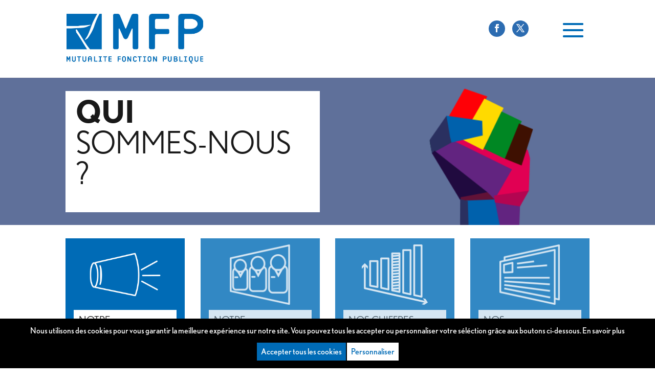

--- FILE ---
content_type: text/css
request_url: https://www.mfp.fr/wp-content/plugins/magina-cookie-notice/dist/front.css
body_size: 754
content:
.magcn-button{font-size:1rem;cursor:pointer;text-decoration:none;display:inline-block;margin-bottom:5px;padding:4px 8px;transition:opacity .3s}.magcn-button:active,.magcn-button:focus,.magcn-button:hover{opacity:.9}#magcn-cookie-notice{display:none;box-sizing:border-box}#magcn-cookie-notice *{box-sizing:inherit}#magcn-cookie-notice p{margin:0;padding:0}#magcn-cookie-notice .magcn-cookie-bar{font-size:1rem;padding:5px;text-align:center;position:fixed;width:100%;left:0;z-index:998}#magcn-cookie-notice .magcn-cookie-bar.to-top{top:0}#magcn-cookie-notice .magcn-cookie-bar.to-bottom{bottom:0}#magcn-cookie-notice .magcn-cookie-bar .magcn-cookie-bar-content>p{padding:5px 0}#magcn-cookie-notice .magcn-cookie-popup{display:none;position:fixed;width:100%;height:100%;left:0;top:0;z-index:998;background-color:rgba(0,0,0,.6)}#magcn-cookie-notice .magcn-cookie-popup .magcn-cookie-popup-content{background-color:#fff;max-width:800px;box-shadow:0 0 2px 2px rgba(0,0,0,.2);height:100%;height:100vh;position:relative;padding-bottom:2rem}@media screen and (min-width:768px){#magcn-cookie-notice .magcn-cookie-popup .magcn-cookie-popup-content{margin:5% auto;margin:5vh auto;height:90%;height:90vh}}#magcn-cookie-notice .magcn-cookie-popup .magcn-cookie-popup-content .magcn-cookie-popup-content-wrapper{padding:15px;max-height:100%;overflow-y:auto}#magcn-cookie-notice .magcn-cookie-popup .magcn-cookie-popup-footer{text-align:center;position:absolute;bottom:0;left:0;width:100%}#magcn-cookie-notice .magcn-cookie-popup .magcn-cookie-popup-footer a{display:block;text-transform:uppercase;padding:.5rem}#magcn-cookie-notice .magcn-cookie-popup .magcn-title-big{font-size:2rem;font-weight:700;text-align:center;line-height:1.1;margin-bottom:1rem}#magcn-cookie-notice .magcn-cookie-popup .magcn-title-medium{font-size:1.5rem;font-weight:700;line-height:1.1}#magcn-cookie-notice .magcn-cookie-popup .magcn-title-small{font-size:1.2rem;font-weight:700;line-height:1.1}#magcn-cookie-notice .magcn-cookie-popup .magcn-popup-message{text-align:center}#magcn-cookie-notice .magcn-cookie-popup .magcn-divider{display:block;padding:1rem 0;position:relative}#magcn-cookie-notice .magcn-cookie-popup .magcn-divider:after{content:"";position:absolute;width:200px;height:4px;left:50%;top:50%;margin-left:-100px;margin-top:-2px;background-color:rgba(0,0,0,.2)}#magcn-cookie-notice .magcn-cookie-popup .magcn-close-container{text-align:right}#magcn-cookie-notice .magcn-cookie-popup .magcn-close{color:#000;text-decoration:underline;font-size:.8rem}#magcn-cookie-notice .magcn-cookie-popup .magcn-service-container{padding:1rem 0}#magcn-cookie-notice .magcn-cookie-popup .magcn-service-container:after{content:"";display:table;clear:both}#magcn-cookie-notice .magcn-cookie-popup .magcn-service-container .magcn-service-title a{color:#000;font-size:.8rem}@media screen and (min-width:768px){#magcn-cookie-notice .magcn-cookie-popup .magcn-service-container .magcn-service-title{float:left;width:66.66%}}#magcn-cookie-notice .magcn-cookie-popup .magcn-service-container .magcn-service-buttons{text-align:right}@media screen and (min-width:768px){#magcn-cookie-notice .magcn-cookie-popup .magcn-service-container .magcn-service-buttons{float:left;width:33.33%}}#magcn-cookie-notice .magcn-cookie-popup .magcn-service-container .magcn-service-buttons .magcn-button{opacity:.6}#magcn-cookie-notice .magcn-cookie-popup .magcn-service-container .magcn-service-buttons .magcn-button:active,#magcn-cookie-notice .magcn-cookie-popup .magcn-service-container .magcn-service-buttons .magcn-button:focus,#magcn-cookie-notice .magcn-cookie-popup .magcn-service-container .magcn-service-buttons .magcn-button:hover{opacity:.8}#magcn-cookie-notice .magcn-cookie-popup .magcn-service-container .magcn-service-buttons .magcn-button.active{opacity:1}

--- FILE ---
content_type: text/css
request_url: https://www.mfp.fr/wp-content/et-cache/30/et-divi-dynamic-tb-5506-30-late.css?ver=1766142694
body_size: 121
content:
@font-face{font-family:ETmodules;font-display:block;src:url(//www.mfp.fr/wp-content/themes/Divi/core/admin/fonts/modules/social/modules.eot);src:url(//www.mfp.fr/wp-content/themes/Divi/core/admin/fonts/modules/social/modules.eot?#iefix) format("embedded-opentype"),url(//www.mfp.fr/wp-content/themes/Divi/core/admin/fonts/modules/social/modules.woff) format("woff"),url(//www.mfp.fr/wp-content/themes/Divi/core/admin/fonts/modules/social/modules.ttf) format("truetype"),url(//www.mfp.fr/wp-content/themes/Divi/core/admin/fonts/modules/social/modules.svg#ETmodules) format("svg");font-weight:400;font-style:normal}

--- FILE ---
content_type: text/css
request_url: https://www.mfp.fr/wp-content/themes/mfp2018/style.css?ver=4.27.5
body_size: 70
content:
/*
Template:           Divi
Theme Name:         MFP 2018
Theme URI:          https://mfp.fr/
Description:        MFP's 2018 WordPress theme.
Version:            0.1.0
Author:             Oko
Author URI:         http://oko.fr/
Text Domain:        mfp
*/


--- FILE ---
content_type: text/css
request_url: https://www.mfp.fr/wp-content/themes/mfp2018/magina/dist/main.css?ver=6.8.3
body_size: 12884
content:
@charset "UTF-8";@font-face{font-family:fontello;src:url(/fontello.ca01ed3e.eot);src:url(/fontello.ca01ed3e.eot?#iefix) format("embedded-opentype"),url(/fontello.87b28b54.woff2) format("woff2"),url(/fontello.dda77020.woff) format("woff"),url(/fontello.21e8e44d.ttf) format("truetype"),url(/fontello.6b90bad6.svg#svgFontName) format("svg");font-weight:400}[class*=" mfp-icon-"]:before,[class^=mfp-icon-]:before{font-family:fontello;font-style:normal;font-weight:400;speak:none;display:inline-block;text-decoration:inherit;width:1em;margin-right:.2em;text-align:center;font-variant:normal;text-transform:none;line-height:1em;margin-left:.2em;-webkit-font-smoothing:antialiased;-moz-osx-font-smoothing:grayscale}.mfp-icon-press:before{content:"\e800"}.mfp-icon-cloud:before{content:"\e801"}.mfp-icon-download:before{content:"\e802"}body{font-family:nobel,sans-serif}.et-social-icons{float:none}.et-social-icons li.et-social-icon{vertical-align:middle;margin-left:10px!important}.et-social-icons li.et-social-icon a{background-color:#2c6cb1;padding:5px;color:#fff;border-radius:50%;font-size:16px!important;height:32px;width:32px}#et-top-navigation{display:-webkit-box;display:-ms-flexbox;display:flex;-webkit-box-pack:end;-ms-flex-pack:end;justify-content:flex-end;-webkit-box-align:center;-ms-flex-align:center;align-items:center}.et_pb_header_toggle{-webkit-box-ordinal-group:6;-ms-flex-order:5;order:5}.divi-icon:before{font-family:ETmodules;content:attr(data-icon);font-style:normal;font-weight:400;speak:none;display:inline-block;text-decoration:inherit;width:1em;margin-right:.2em;text-align:center;font-variant:normal;text-transform:none;line-height:1em;margin-left:.2em;-webkit-font-smoothing:antialiased;-moz-osx-font-smoothing:grayscale}#searchform{margin-bottom:15px}#searchform #searchsubmit{border:1px solid #006bb6;background-color:#006bb6;color:#fff;padding:5px 8px}#searchform #s{margin-bottom:5px;padding:5px 8px;border:1px solid #006bb6}@media only screen and (max-width:980px){.et_pb_section:not(.et_pb_fullwidth_section){padding:0 0 15px}}@media only screen and (max-width:980px){.et_pb_column{margin-bottom:0!important}}.et_pb_gutters2 .et_pb_row.et_pb_row_fullwidth,.et_pb_gutters2 .et_pb_specialty_fullwidth>.et_pb_row,.et_pb_gutters2.et_pb_row.et_pb_row_fullwidth,.et_pb_row.et_pb_row_fullwidth,.et_pb_specialty_fullwidth>.et_pb_gutters2.et_pb_row,.et_pb_specialty_fullwidth>.et_pb_row{width:100%!important;max-width:100%!important}.et_pb_scroll_top.et-pb-icon{bottom:5%}.et_pb_text_inner strong{font-weight:600}.clickable-section{cursor:pointer}.mfp-tools-header h2{text-transform:none;padding:15px 5px}.mfp-tools-header h2 img{display:none;position:absolute;bottom:0}@media only screen and (min-width:769px){.mfp-tools-header h2 img{display:inline;margin-left:40px}}.mfp-search-container{text-align:center}.mfp-search-container #searchform #searchsubmit{font-size:20px}.mfp-search-container #searchform #s{min-width:320px;font-size:20px}#left-area ul,.entry-content ul{list-style-type:none;padding-left:0}#left-area ul li,.entry-content ul li{padding-left:1.8em;position:relative}#left-area ul li:before,.entry-content ul li:before{font-family:ETModules;content:"$";font-size:1.5em;color:#006bb6;position:absolute;float:left;display:inline-block;margin-left:-1.8em}.entry-content .et_pb_bg_layout_dark ul li:before{color:#fff}@media only screen and (max-width:768px){.et_boxed_layout #page-container,.et_boxed_layout #page-container .container,.et_boxed_layout.et_non_fixed_nav.et_transparent_nav #page-container #top-header,.et_fixed_nav.et_boxed_layout #page-container #main-header,.et_fixed_nav.et_boxed_layout #page-container #top-header,.et_non_fixed_nav.et_transparent_nav.et_boxed_layout #page-container #main-header{width:100%}}.navigation.pagination{text-align:center}.navigation.pagination .page-numbers{display:inline-block;padding:5px 15px;border:1px solid #006bb6}.navigation.pagination .page-numbers.current,.navigation.pagination .page-numbers:active,.navigation.pagination .page-numbers:focus,.navigation.pagination .page-numbers:hover{background-color:#006bb6;color:#fff}#magcn-cookie-notice .magcn-cookie-popup{z-index:999999}.et_pb_column.et_pb_column_3_4 .et_pb_text_inner{font-size:29px}.link-plus:before{content:"+";display:inline-block;background:#000;color:#fff;border-radius:50%;width:32px;height:32px;text-align:center;line-height:32px;font-size:22px;margin-right:11px;position:relative;top:3px}@media only screen and (max-width:767px){#home-banner img{margin:20px 0 0!important}}#main-content .carousel-slider .slick-next,#main-content .carousel-slider .slick-prev,#main-content .masonry-grid .slick-next,#main-content .masonry-grid .slick-prev,.entry-content .carousel-slider .slick-next,.entry-content .carousel-slider .slick-prev,.entry-content .masonry-grid .slick-next,.entry-content .masonry-grid .slick-prev{color:#fff;background-color:#000;border-radius:50%;width:42px;height:42px;top:calc(50% - 21px)}#main-content .carousel-slider .slick-next:before,#main-content .carousel-slider .slick-prev:before,#main-content .masonry-grid .slick-next:before,#main-content .masonry-grid .slick-prev:before,.entry-content .carousel-slider .slick-next:before,.entry-content .carousel-slider .slick-prev:before,.entry-content .masonry-grid .slick-next:before,.entry-content .masonry-grid .slick-prev:before{color:#fff;line-height:12px;font-size:32px}#main-content .carousel-slider .slick-prev,#main-content .masonry-grid .slick-prev,.entry-content .carousel-slider .slick-prev,.entry-content .masonry-grid .slick-prev{left:25px}#main-content .carousel-slider .slick-prev:before,#main-content .masonry-grid .slick-prev:before,.entry-content .carousel-slider .slick-prev:before,.entry-content .masonry-grid .slick-prev:before{content:"‹"}#main-content .carousel-slider .slick-next,#main-content .masonry-grid .slick-next,.entry-content .carousel-slider .slick-next,.entry-content .masonry-grid .slick-next{right:25px}#main-content .carousel-slider .slick-next:before,#main-content .masonry-grid .slick-next:before,.entry-content .carousel-slider .slick-next:before,.entry-content .masonry-grid .slick-next:before{content:"›";margin-left:2px}#main-content .carousel-slider .carousel-slides,#main-content .carousel-slider .masonry-grid-item,#main-content .masonry-grid .carousel-slides,#main-content .masonry-grid .masonry-grid-item,.entry-content .carousel-slider .carousel-slides,.entry-content .carousel-slider .masonry-grid-item,.entry-content .masonry-grid .carousel-slides,.entry-content .masonry-grid .masonry-grid-item{padding-inline:11px;position:relative}#main-content .carousel-slider .carousel-slides .post-categories,#main-content .carousel-slider .masonry-grid-item .post-categories,#main-content .masonry-grid .carousel-slides .post-categories,#main-content .masonry-grid .masonry-grid-item .post-categories,.entry-content .carousel-slider .carousel-slides .post-categories,.entry-content .carousel-slider .masonry-grid-item .post-categories,.entry-content .masonry-grid .carousel-slides .post-categories,.entry-content .masonry-grid .masonry-grid-item .post-categories{margin-top:8px;position:relative;z-index:1}#main-content .carousel-slider .carousel-slides .post-categories .post-categories-list,#main-content .carousel-slider .masonry-grid-item .post-categories .post-categories-list,#main-content .masonry-grid .carousel-slides .post-categories .post-categories-list,#main-content .masonry-grid .masonry-grid-item .post-categories .post-categories-list,.entry-content .carousel-slider .carousel-slides .post-categories .post-categories-list,.entry-content .carousel-slider .masonry-grid-item .post-categories .post-categories-list,.entry-content .masonry-grid .carousel-slides .post-categories .post-categories-list,.entry-content .masonry-grid .masonry-grid-item .post-categories .post-categories-list{list-style-type:none}#main-content .carousel-slider .carousel-slides .post-categories .post-categories-list li,#main-content .carousel-slider .masonry-grid-item .post-categories .post-categories-list li,#main-content .masonry-grid .carousel-slides .post-categories .post-categories-list li,#main-content .masonry-grid .masonry-grid-item .post-categories .post-categories-list li,.entry-content .carousel-slider .carousel-slides .post-categories .post-categories-list li,.entry-content .carousel-slider .masonry-grid-item .post-categories .post-categories-list li,.entry-content .masonry-grid .carousel-slides .post-categories .post-categories-list li,.entry-content .masonry-grid .masonry-grid-item .post-categories .post-categories-list li{margin:0;padding:0}#main-content .carousel-slider .carousel-slides .post-categories .post-categories-list li:before,#main-content .carousel-slider .masonry-grid-item .post-categories .post-categories-list li:before,#main-content .masonry-grid .carousel-slides .post-categories .post-categories-list li:before,#main-content .masonry-grid .masonry-grid-item .post-categories .post-categories-list li:before,.entry-content .carousel-slider .carousel-slides .post-categories .post-categories-list li:before,.entry-content .carousel-slider .masonry-grid-item .post-categories .post-categories-list li:before,.entry-content .masonry-grid .carousel-slides .post-categories .post-categories-list li:before,.entry-content .masonry-grid .masonry-grid-item .post-categories .post-categories-list li:before{display:none}#main-content .carousel-slider .carousel-slides .post-categories .post-categories-list li a,#main-content .carousel-slider .masonry-grid-item .post-categories .post-categories-list li a,#main-content .masonry-grid .carousel-slides .post-categories .post-categories-list li a,#main-content .masonry-grid .masonry-grid-item .post-categories .post-categories-list li a,.entry-content .carousel-slider .carousel-slides .post-categories .post-categories-list li a,.entry-content .carousel-slider .masonry-grid-item .post-categories .post-categories-list li a,.entry-content .masonry-grid .carousel-slides .post-categories .post-categories-list li a,.entry-content .masonry-grid .masonry-grid-item .post-categories .post-categories-list li a{font-size:16px;font-weight:700;text-transform:none;padding:3px 6px}#main-content .carousel-slider .carousel-slides .post-title,#main-content .carousel-slider .masonry-grid-item .post-title,#main-content .masonry-grid .carousel-slides .post-title,#main-content .masonry-grid .masonry-grid-item .post-title,.entry-content .carousel-slider .carousel-slides .post-title,.entry-content .carousel-slider .masonry-grid-item .post-title,.entry-content .masonry-grid .carousel-slides .post-title,.entry-content .masonry-grid .masonry-grid-item .post-title{min-height:150px;margin-top:10px!important;text-transform:none}#main-content .carousel-slider .carousel-slides .post-title.center-title,#main-content .carousel-slider .masonry-grid-item .post-title.center-title,#main-content .masonry-grid .carousel-slides .post-title.center-title,#main-content .masonry-grid .masonry-grid-item .post-title.center-title,.entry-content .carousel-slider .carousel-slides .post-title.center-title,.entry-content .carousel-slider .masonry-grid-item .post-title.center-title,.entry-content .masonry-grid .carousel-slides .post-title.center-title,.entry-content .masonry-grid .masonry-grid-item .post-title.center-title{text-align:center;font-size:50px;line-height:50px;font-weight:400;margin:50px 0 160px!important}#main-content .carousel-slider .carousel-slides .sub-content,#main-content .carousel-slider .masonry-grid-item .sub-content,#main-content .masonry-grid .carousel-slides .sub-content,#main-content .masonry-grid .masonry-grid-item .sub-content,.entry-content .carousel-slider .carousel-slides .sub-content,.entry-content .carousel-slider .masonry-grid-item .sub-content,.entry-content .masonry-grid .carousel-slides .sub-content,.entry-content .masonry-grid .masonry-grid-item .sub-content{font-size:20px;margin-bottom:15px}#main-content .carousel-slider .carousel-slides .post-date,#main-content .carousel-slider .masonry-grid-item .post-date,#main-content .masonry-grid .carousel-slides .post-date,#main-content .masonry-grid .masonry-grid-item .post-date,.entry-content .carousel-slider .carousel-slides .post-date,.entry-content .carousel-slider .masonry-grid-item .post-date,.entry-content .masonry-grid .carousel-slides .post-date,.entry-content .masonry-grid .masonry-grid-item .post-date{font-size:18px}#main-content .carousel-slider .carousel-slides .has-image,#main-content .carousel-slider .masonry-grid-item .has-image,#main-content .masonry-grid .carousel-slides .has-image,#main-content .masonry-grid .masonry-grid-item .has-image,.entry-content .carousel-slider .carousel-slides .has-image,.entry-content .carousel-slider .masonry-grid-item .has-image,.entry-content .masonry-grid .carousel-slides .has-image,.entry-content .masonry-grid .masonry-grid-item .has-image{position:relative}#main-content .carousel-slider .carousel-slides .has-image .post-content-position,#main-content .carousel-slider .masonry-grid-item .has-image .post-content-position,#main-content .masonry-grid .carousel-slides .has-image .post-content-position,#main-content .masonry-grid .masonry-grid-item .has-image .post-content-position,.entry-content .carousel-slider .carousel-slides .has-image .post-content-position,.entry-content .carousel-slider .masonry-grid-item .has-image .post-content-position,.entry-content .masonry-grid .carousel-slides .has-image .post-content-position,.entry-content .masonry-grid .masonry-grid-item .has-image .post-content-position{min-height:373px}#main-content .carousel-slider .carousel-slides .has-image .post-content-position .post-categories,#main-content .carousel-slider .masonry-grid-item .has-image .post-content-position .post-categories,#main-content .masonry-grid .carousel-slides .has-image .post-content-position .post-categories,#main-content .masonry-grid .masonry-grid-item .has-image .post-content-position .post-categories,.entry-content .carousel-slider .carousel-slides .has-image .post-content-position .post-categories,.entry-content .carousel-slider .masonry-grid-item .has-image .post-content-position .post-categories,.entry-content .masonry-grid .carousel-slides .has-image .post-content-position .post-categories,.entry-content .masonry-grid .masonry-grid-item .has-image .post-content-position .post-categories{position:absolute;top:40px}#main-content .carousel-slider .carousel-slides .has-image .post-content-position .post-date,#main-content .carousel-slider .masonry-grid-item .has-image .post-content-position .post-date,#main-content .masonry-grid .carousel-slides .has-image .post-content-position .post-date,#main-content .masonry-grid .masonry-grid-item .has-image .post-content-position .post-date,.entry-content .carousel-slider .carousel-slides .has-image .post-content-position .post-date,.entry-content .carousel-slider .masonry-grid-item .has-image .post-content-position .post-date,.entry-content .masonry-grid .carousel-slides .has-image .post-content-position .post-date,.entry-content .masonry-grid .masonry-grid-item .has-image .post-content-position .post-date{margin-top:5px}#main-content .carousel-slider .carousel-slides .readmorebtn,#main-content .carousel-slider .masonry-grid-item .readmorebtn,#main-content .masonry-grid .carousel-slides .readmorebtn,#main-content .masonry-grid .masonry-grid-item .readmorebtn,.entry-content .carousel-slider .carousel-slides .readmorebtn,.entry-content .carousel-slider .masonry-grid-item .readmorebtn,.entry-content .masonry-grid .carousel-slides .readmorebtn,.entry-content .masonry-grid .masonry-grid-item .readmorebtn{position:absolute;bottom:30px}#main-content .carousel-slider .carousel-slides .ethique-1,#main-content .carousel-slider .carousel-slides .ethique-2,#main-content .carousel-slider .carousel-slides .ethique-3,#main-content .carousel-slider .carousel-slides .physique-1,#main-content .carousel-slider .carousel-slides .physique-2,#main-content .carousel-slider .carousel-slides .physique-3,#main-content .carousel-slider .carousel-slides .psychique-1,#main-content .carousel-slider .carousel-slides .psychique-2,#main-content .carousel-slider .carousel-slides .psychique-3,#main-content .carousel-slider .masonry-grid-item .ethique-1,#main-content .carousel-slider .masonry-grid-item .ethique-2,#main-content .carousel-slider .masonry-grid-item .ethique-3,#main-content .carousel-slider .masonry-grid-item .physique-1,#main-content .carousel-slider .masonry-grid-item .physique-2,#main-content .carousel-slider .masonry-grid-item .physique-3,#main-content .carousel-slider .masonry-grid-item .psychique-1,#main-content .carousel-slider .masonry-grid-item .psychique-2,#main-content .carousel-slider .masonry-grid-item .psychique-3,#main-content .masonry-grid .carousel-slides .ethique-1,#main-content .masonry-grid .carousel-slides .ethique-2,#main-content .masonry-grid .carousel-slides .ethique-3,#main-content .masonry-grid .carousel-slides .physique-1,#main-content .masonry-grid .carousel-slides .physique-2,#main-content .masonry-grid .carousel-slides .physique-3,#main-content .masonry-grid .carousel-slides .psychique-1,#main-content .masonry-grid .carousel-slides .psychique-2,#main-content .masonry-grid .carousel-slides .psychique-3,#main-content .masonry-grid .masonry-grid-item .ethique-1,#main-content .masonry-grid .masonry-grid-item .ethique-2,#main-content .masonry-grid .masonry-grid-item .ethique-3,#main-content .masonry-grid .masonry-grid-item .physique-1,#main-content .masonry-grid .masonry-grid-item .physique-2,#main-content .masonry-grid .masonry-grid-item .physique-3,#main-content .masonry-grid .masonry-grid-item .psychique-1,#main-content .masonry-grid .masonry-grid-item .psychique-2,#main-content .masonry-grid .masonry-grid-item .psychique-3,.entry-content .carousel-slider .carousel-slides .ethique-1,.entry-content .carousel-slider .carousel-slides .ethique-2,.entry-content .carousel-slider .carousel-slides .ethique-3,.entry-content .carousel-slider .carousel-slides .physique-1,.entry-content .carousel-slider .carousel-slides .physique-2,.entry-content .carousel-slider .carousel-slides .physique-3,.entry-content .carousel-slider .carousel-slides .psychique-1,.entry-content .carousel-slider .carousel-slides .psychique-2,.entry-content .carousel-slider .carousel-slides .psychique-3,.entry-content .carousel-slider .masonry-grid-item .ethique-1,.entry-content .carousel-slider .masonry-grid-item .ethique-2,.entry-content .carousel-slider .masonry-grid-item .ethique-3,.entry-content .carousel-slider .masonry-grid-item .physique-1,.entry-content .carousel-slider .masonry-grid-item .physique-2,.entry-content .carousel-slider .masonry-grid-item .physique-3,.entry-content .carousel-slider .masonry-grid-item .psychique-1,.entry-content .carousel-slider .masonry-grid-item .psychique-2,.entry-content .carousel-slider .masonry-grid-item .psychique-3,.entry-content .masonry-grid .carousel-slides .ethique-1,.entry-content .masonry-grid .carousel-slides .ethique-2,.entry-content .masonry-grid .carousel-slides .ethique-3,.entry-content .masonry-grid .carousel-slides .physique-1,.entry-content .masonry-grid .carousel-slides .physique-2,.entry-content .masonry-grid .carousel-slides .physique-3,.entry-content .masonry-grid .carousel-slides .psychique-1,.entry-content .masonry-grid .carousel-slides .psychique-2,.entry-content .masonry-grid .carousel-slides .psychique-3,.entry-content .masonry-grid .masonry-grid-item .ethique-1,.entry-content .masonry-grid .masonry-grid-item .ethique-2,.entry-content .masonry-grid .masonry-grid-item .ethique-3,.entry-content .masonry-grid .masonry-grid-item .physique-1,.entry-content .masonry-grid .masonry-grid-item .physique-2,.entry-content .masonry-grid .masonry-grid-item .physique-3,.entry-content .masonry-grid .masonry-grid-item .psychique-1,.entry-content .masonry-grid .masonry-grid-item .psychique-2,.entry-content .masonry-grid .masonry-grid-item .psychique-3{padding:40px 30px;min-height:600px}#main-content .carousel-slider .carousel-slides .ethique-1 .post-categories-list,#main-content .carousel-slider .carousel-slides .ethique-2 .post-categories-list,#main-content .carousel-slider .carousel-slides .ethique-3 .post-categories-list,#main-content .carousel-slider .carousel-slides .physique-1 .post-categories-list,#main-content .carousel-slider .carousel-slides .physique-2 .post-categories-list,#main-content .carousel-slider .carousel-slides .physique-3 .post-categories-list,#main-content .carousel-slider .carousel-slides .psychique-1 .post-categories-list,#main-content .carousel-slider .carousel-slides .psychique-2 .post-categories-list,#main-content .carousel-slider .carousel-slides .psychique-3 .post-categories-list,#main-content .carousel-slider .masonry-grid-item .ethique-1 .post-categories-list,#main-content .carousel-slider .masonry-grid-item .ethique-2 .post-categories-list,#main-content .carousel-slider .masonry-grid-item .ethique-3 .post-categories-list,#main-content .carousel-slider .masonry-grid-item .physique-1 .post-categories-list,#main-content .carousel-slider .masonry-grid-item .physique-2 .post-categories-list,#main-content .carousel-slider .masonry-grid-item .physique-3 .post-categories-list,#main-content .carousel-slider .masonry-grid-item .psychique-1 .post-categories-list,#main-content .carousel-slider .masonry-grid-item .psychique-2 .post-categories-list,#main-content .carousel-slider .masonry-grid-item .psychique-3 .post-categories-list,#main-content .masonry-grid .carousel-slides .ethique-1 .post-categories-list,#main-content .masonry-grid .carousel-slides .ethique-2 .post-categories-list,#main-content .masonry-grid .carousel-slides .ethique-3 .post-categories-list,#main-content .masonry-grid .carousel-slides .physique-1 .post-categories-list,#main-content .masonry-grid .carousel-slides .physique-2 .post-categories-list,#main-content .masonry-grid .carousel-slides .physique-3 .post-categories-list,#main-content .masonry-grid .carousel-slides .psychique-1 .post-categories-list,#main-content .masonry-grid .carousel-slides .psychique-2 .post-categories-list,#main-content .masonry-grid .carousel-slides .psychique-3 .post-categories-list,#main-content .masonry-grid .masonry-grid-item .ethique-1 .post-categories-list,#main-content .masonry-grid .masonry-grid-item .ethique-2 .post-categories-list,#main-content .masonry-grid .masonry-grid-item .ethique-3 .post-categories-list,#main-content .masonry-grid .masonry-grid-item .physique-1 .post-categories-list,#main-content .masonry-grid .masonry-grid-item .physique-2 .post-categories-list,#main-content .masonry-grid .masonry-grid-item .physique-3 .post-categories-list,#main-content .masonry-grid .masonry-grid-item .psychique-1 .post-categories-list,#main-content .masonry-grid .masonry-grid-item .psychique-2 .post-categories-list,#main-content .masonry-grid .masonry-grid-item .psychique-3 .post-categories-list,.entry-content .carousel-slider .carousel-slides .ethique-1 .post-categories-list,.entry-content .carousel-slider .carousel-slides .ethique-2 .post-categories-list,.entry-content .carousel-slider .carousel-slides .ethique-3 .post-categories-list,.entry-content .carousel-slider .carousel-slides .physique-1 .post-categories-list,.entry-content .carousel-slider .carousel-slides .physique-2 .post-categories-list,.entry-content .carousel-slider .carousel-slides .physique-3 .post-categories-list,.entry-content .carousel-slider .carousel-slides .psychique-1 .post-categories-list,.entry-content .carousel-slider .carousel-slides .psychique-2 .post-categories-list,.entry-content .carousel-slider .carousel-slides .psychique-3 .post-categories-list,.entry-content .carousel-slider .masonry-grid-item .ethique-1 .post-categories-list,.entry-content .carousel-slider .masonry-grid-item .ethique-2 .post-categories-list,.entry-content .carousel-slider .masonry-grid-item .ethique-3 .post-categories-list,.entry-content .carousel-slider .masonry-grid-item .physique-1 .post-categories-list,.entry-content .carousel-slider .masonry-grid-item .physique-2 .post-categories-list,.entry-content .carousel-slider .masonry-grid-item .physique-3 .post-categories-list,.entry-content .carousel-slider .masonry-grid-item .psychique-1 .post-categories-list,.entry-content .carousel-slider .masonry-grid-item .psychique-2 .post-categories-list,.entry-content .carousel-slider .masonry-grid-item .psychique-3 .post-categories-list,.entry-content .masonry-grid .carousel-slides .ethique-1 .post-categories-list,.entry-content .masonry-grid .carousel-slides .ethique-2 .post-categories-list,.entry-content .masonry-grid .carousel-slides .ethique-3 .post-categories-list,.entry-content .masonry-grid .carousel-slides .physique-1 .post-categories-list,.entry-content .masonry-grid .carousel-slides .physique-2 .post-categories-list,.entry-content .masonry-grid .carousel-slides .physique-3 .post-categories-list,.entry-content .masonry-grid .carousel-slides .psychique-1 .post-categories-list,.entry-content .masonry-grid .carousel-slides .psychique-2 .post-categories-list,.entry-content .masonry-grid .carousel-slides .psychique-3 .post-categories-list,.entry-content .masonry-grid .masonry-grid-item .ethique-1 .post-categories-list,.entry-content .masonry-grid .masonry-grid-item .ethique-2 .post-categories-list,.entry-content .masonry-grid .masonry-grid-item .ethique-3 .post-categories-list,.entry-content .masonry-grid .masonry-grid-item .physique-1 .post-categories-list,.entry-content .masonry-grid .masonry-grid-item .physique-2 .post-categories-list,.entry-content .masonry-grid .masonry-grid-item .physique-3 .post-categories-list,.entry-content .masonry-grid .masonry-grid-item .psychique-1 .post-categories-list,.entry-content .masonry-grid .masonry-grid-item .psychique-2 .post-categories-list,.entry-content .masonry-grid .masonry-grid-item .psychique-3 .post-categories-list{list-style-type:none;padding-left:0}#main-content .carousel-slider .carousel-slides .ethique-1,#main-content .carousel-slider .masonry-grid-item .ethique-1,#main-content .masonry-grid .carousel-slides .ethique-1,#main-content .masonry-grid .masonry-grid-item .ethique-1,.entry-content .carousel-slider .carousel-slides .ethique-1,.entry-content .carousel-slider .masonry-grid-item .ethique-1,.entry-content .masonry-grid .carousel-slides .ethique-1,.entry-content .masonry-grid .masonry-grid-item .ethique-1{background-color:#eeb1d2;color:#be6792}#main-content .carousel-slider .carousel-slides .ethique-1 h2 a,#main-content .carousel-slider .masonry-grid-item .ethique-1 h2 a,#main-content .masonry-grid .carousel-slides .ethique-1 h2 a,#main-content .masonry-grid .masonry-grid-item .ethique-1 h2 a,.entry-content .carousel-slider .carousel-slides .ethique-1 h2 a,.entry-content .carousel-slider .masonry-grid-item .ethique-1 h2 a,.entry-content .masonry-grid .carousel-slides .ethique-1 h2 a,.entry-content .masonry-grid .masonry-grid-item .ethique-1 h2 a{color:#be6792}#main-content .carousel-slider .carousel-slides .ethique-2,#main-content .carousel-slider .masonry-grid-item .ethique-2,#main-content .masonry-grid .carousel-slides .ethique-2,#main-content .masonry-grid .masonry-grid-item .ethique-2,.entry-content .carousel-slider .carousel-slides .ethique-2,.entry-content .carousel-slider .masonry-grid-item .ethique-2,.entry-content .masonry-grid .carousel-slides .ethique-2,.entry-content .masonry-grid .masonry-grid-item .ethique-2{background-color:#be6792;color:#ebe0c9}#main-content .carousel-slider .carousel-slides .ethique-2 h2 a,#main-content .carousel-slider .masonry-grid-item .ethique-2 h2 a,#main-content .masonry-grid .carousel-slides .ethique-2 h2 a,#main-content .masonry-grid .masonry-grid-item .ethique-2 h2 a,.entry-content .carousel-slider .carousel-slides .ethique-2 h2 a,.entry-content .carousel-slider .masonry-grid-item .ethique-2 h2 a,.entry-content .masonry-grid .carousel-slides .ethique-2 h2 a,.entry-content .masonry-grid .masonry-grid-item .ethique-2 h2 a{color:#ebe0c9}#main-content .carousel-slider .carousel-slides .ethique-3,#main-content .carousel-slider .masonry-grid-item .ethique-3,#main-content .masonry-grid .carousel-slides .ethique-3,#main-content .masonry-grid .masonry-grid-item .ethique-3,.entry-content .carousel-slider .carousel-slides .ethique-3,.entry-content .carousel-slider .masonry-grid-item .ethique-3,.entry-content .masonry-grid .carousel-slides .ethique-3,.entry-content .masonry-grid .masonry-grid-item .ethique-3{background-color:#eaccd3;color:#be6792}#main-content .carousel-slider .carousel-slides .ethique-3 h2 a,#main-content .carousel-slider .masonry-grid-item .ethique-3 h2 a,#main-content .masonry-grid .carousel-slides .ethique-3 h2 a,#main-content .masonry-grid .masonry-grid-item .ethique-3 h2 a,.entry-content .carousel-slider .carousel-slides .ethique-3 h2 a,.entry-content .carousel-slider .masonry-grid-item .ethique-3 h2 a,.entry-content .masonry-grid .carousel-slides .ethique-3 h2 a,.entry-content .masonry-grid .masonry-grid-item .ethique-3 h2 a{color:#be6792}#main-content .carousel-slider .carousel-slides .ethique-1 .post-categories-list li a,#main-content .carousel-slider .carousel-slides .ethique-2 .post-categories-list li a,#main-content .carousel-slider .carousel-slides .ethique-3 .post-categories-list li a,#main-content .carousel-slider .masonry-grid-item .ethique-1 .post-categories-list li a,#main-content .carousel-slider .masonry-grid-item .ethique-2 .post-categories-list li a,#main-content .carousel-slider .masonry-grid-item .ethique-3 .post-categories-list li a,#main-content .masonry-grid .carousel-slides .ethique-1 .post-categories-list li a,#main-content .masonry-grid .carousel-slides .ethique-2 .post-categories-list li a,#main-content .masonry-grid .carousel-slides .ethique-3 .post-categories-list li a,#main-content .masonry-grid .masonry-grid-item .ethique-1 .post-categories-list li a,#main-content .masonry-grid .masonry-grid-item .ethique-2 .post-categories-list li a,#main-content .masonry-grid .masonry-grid-item .ethique-3 .post-categories-list li a,.entry-content .carousel-slider .carousel-slides .ethique-1 .post-categories-list li a,.entry-content .carousel-slider .carousel-slides .ethique-2 .post-categories-list li a,.entry-content .carousel-slider .carousel-slides .ethique-3 .post-categories-list li a,.entry-content .carousel-slider .masonry-grid-item .ethique-1 .post-categories-list li a,.entry-content .carousel-slider .masonry-grid-item .ethique-2 .post-categories-list li a,.entry-content .carousel-slider .masonry-grid-item .ethique-3 .post-categories-list li a,.entry-content .masonry-grid .carousel-slides .ethique-1 .post-categories-list li a,.entry-content .masonry-grid .carousel-slides .ethique-2 .post-categories-list li a,.entry-content .masonry-grid .carousel-slides .ethique-3 .post-categories-list li a,.entry-content .masonry-grid .masonry-grid-item .ethique-1 .post-categories-list li a,.entry-content .masonry-grid .masonry-grid-item .ethique-2 .post-categories-list li a,.entry-content .masonry-grid .masonry-grid-item .ethique-3 .post-categories-list li a{background-color:#49aeba;color:#fff}#main-content .carousel-slider .carousel-slides .physique-1,#main-content .carousel-slider .masonry-grid-item .physique-1,#main-content .masonry-grid .carousel-slides .physique-1,#main-content .masonry-grid .masonry-grid-item .physique-1,.entry-content .carousel-slider .carousel-slides .physique-1,.entry-content .carousel-slider .masonry-grid-item .physique-1,.entry-content .masonry-grid .carousel-slides .physique-1,.entry-content .masonry-grid .masonry-grid-item .physique-1{background-color:#6eccb8;color:#2c6cb1}#main-content .carousel-slider .carousel-slides .physique-1 h2 a,#main-content .carousel-slider .masonry-grid-item .physique-1 h2 a,#main-content .masonry-grid .carousel-slides .physique-1 h2 a,#main-content .masonry-grid .masonry-grid-item .physique-1 h2 a,.entry-content .carousel-slider .carousel-slides .physique-1 h2 a,.entry-content .carousel-slider .masonry-grid-item .physique-1 h2 a,.entry-content .masonry-grid .carousel-slides .physique-1 h2 a,.entry-content .masonry-grid .masonry-grid-item .physique-1 h2 a{color:#2c6cb1}#main-content .carousel-slider .carousel-slides .physique-2,#main-content .carousel-slider .masonry-grid-item .physique-2,#main-content .masonry-grid .carousel-slides .physique-2,#main-content .masonry-grid .masonry-grid-item .physique-2,.entry-content .carousel-slider .carousel-slides .physique-2,.entry-content .carousel-slider .masonry-grid-item .physique-2,.entry-content .masonry-grid .carousel-slides .physique-2,.entry-content .masonry-grid .masonry-grid-item .physique-2{background-color:#a7d5ef;color:#2c6cb1}#main-content .carousel-slider .carousel-slides .physique-2 h2 a,#main-content .carousel-slider .masonry-grid-item .physique-2 h2 a,#main-content .masonry-grid .carousel-slides .physique-2 h2 a,#main-content .masonry-grid .masonry-grid-item .physique-2 h2 a,.entry-content .carousel-slider .carousel-slides .physique-2 h2 a,.entry-content .carousel-slider .masonry-grid-item .physique-2 h2 a,.entry-content .masonry-grid .carousel-slides .physique-2 h2 a,.entry-content .masonry-grid .masonry-grid-item .physique-2 h2 a{color:#2c6cb1}#main-content .carousel-slider .carousel-slides .physique-3,#main-content .carousel-slider .masonry-grid-item .physique-3,#main-content .masonry-grid .carousel-slides .physique-3,#main-content .masonry-grid .masonry-grid-item .physique-3,.entry-content .carousel-slider .carousel-slides .physique-3,.entry-content .carousel-slider .masonry-grid-item .physique-3,.entry-content .masonry-grid .carousel-slides .physique-3,.entry-content .masonry-grid .masonry-grid-item .physique-3{background-color:#71aed2;color:#2c6cb1}#main-content .carousel-slider .carousel-slides .physique-3 h2 a,#main-content .carousel-slider .masonry-grid-item .physique-3 h2 a,#main-content .masonry-grid .carousel-slides .physique-3 h2 a,#main-content .masonry-grid .masonry-grid-item .physique-3 h2 a,.entry-content .carousel-slider .carousel-slides .physique-3 h2 a,.entry-content .carousel-slider .masonry-grid-item .physique-3 h2 a,.entry-content .masonry-grid .carousel-slides .physique-3 h2 a,.entry-content .masonry-grid .masonry-grid-item .physique-3 h2 a{color:#2c6cb1}#main-content .carousel-slider .carousel-slides .physique-1 .post-categories-list li a,#main-content .carousel-slider .carousel-slides .physique-2 .post-categories-list li a,#main-content .carousel-slider .carousel-slides .physique-3 .post-categories-list li a,#main-content .carousel-slider .masonry-grid-item .physique-1 .post-categories-list li a,#main-content .carousel-slider .masonry-grid-item .physique-2 .post-categories-list li a,#main-content .carousel-slider .masonry-grid-item .physique-3 .post-categories-list li a,#main-content .masonry-grid .carousel-slides .physique-1 .post-categories-list li a,#main-content .masonry-grid .carousel-slides .physique-2 .post-categories-list li a,#main-content .masonry-grid .carousel-slides .physique-3 .post-categories-list li a,#main-content .masonry-grid .masonry-grid-item .physique-1 .post-categories-list li a,#main-content .masonry-grid .masonry-grid-item .physique-2 .post-categories-list li a,#main-content .masonry-grid .masonry-grid-item .physique-3 .post-categories-list li a,.entry-content .carousel-slider .carousel-slides .physique-1 .post-categories-list li a,.entry-content .carousel-slider .carousel-slides .physique-2 .post-categories-list li a,.entry-content .carousel-slider .carousel-slides .physique-3 .post-categories-list li a,.entry-content .carousel-slider .masonry-grid-item .physique-1 .post-categories-list li a,.entry-content .carousel-slider .masonry-grid-item .physique-2 .post-categories-list li a,.entry-content .carousel-slider .masonry-grid-item .physique-3 .post-categories-list li a,.entry-content .masonry-grid .carousel-slides .physique-1 .post-categories-list li a,.entry-content .masonry-grid .carousel-slides .physique-2 .post-categories-list li a,.entry-content .masonry-grid .carousel-slides .physique-3 .post-categories-list li a,.entry-content .masonry-grid .masonry-grid-item .physique-1 .post-categories-list li a,.entry-content .masonry-grid .masonry-grid-item .physique-2 .post-categories-list li a,.entry-content .masonry-grid .masonry-grid-item .physique-3 .post-categories-list li a{background-color:#4d4a8d;color:#fff}#main-content .carousel-slider .carousel-slides .psychique-1,#main-content .carousel-slider .masonry-grid-item .psychique-1,#main-content .masonry-grid .carousel-slides .psychique-1,#main-content .masonry-grid .masonry-grid-item .psychique-1,.entry-content .carousel-slider .carousel-slides .psychique-1,.entry-content .carousel-slider .masonry-grid-item .psychique-1,.entry-content .masonry-grid .carousel-slides .psychique-1,.entry-content .masonry-grid .masonry-grid-item .psychique-1{background-color:#f97755;color:#fff}#main-content .carousel-slider .carousel-slides .psychique-1 h2 a,#main-content .carousel-slider .masonry-grid-item .psychique-1 h2 a,#main-content .masonry-grid .carousel-slides .psychique-1 h2 a,#main-content .masonry-grid .masonry-grid-item .psychique-1 h2 a,.entry-content .carousel-slider .carousel-slides .psychique-1 h2 a,.entry-content .carousel-slider .masonry-grid-item .psychique-1 h2 a,.entry-content .masonry-grid .carousel-slides .psychique-1 h2 a,.entry-content .masonry-grid .masonry-grid-item .psychique-1 h2 a{color:#fff}#main-content .carousel-slider .carousel-slides .psychique-2,#main-content .carousel-slider .masonry-grid-item .psychique-2,#main-content .masonry-grid .carousel-slides .psychique-2,#main-content .masonry-grid .masonry-grid-item .psychique-2,.entry-content .carousel-slider .carousel-slides .psychique-2,.entry-content .carousel-slider .masonry-grid-item .psychique-2,.entry-content .masonry-grid .carousel-slides .psychique-2,.entry-content .masonry-grid .masonry-grid-item .psychique-2{background-color:#f39627;color:#ebe0c9}#main-content .carousel-slider .carousel-slides .psychique-2 h2 a,#main-content .carousel-slider .masonry-grid-item .psychique-2 h2 a,#main-content .masonry-grid .carousel-slides .psychique-2 h2 a,#main-content .masonry-grid .masonry-grid-item .psychique-2 h2 a,.entry-content .carousel-slider .carousel-slides .psychique-2 h2 a,.entry-content .carousel-slider .masonry-grid-item .psychique-2 h2 a,.entry-content .masonry-grid .carousel-slides .psychique-2 h2 a,.entry-content .masonry-grid .masonry-grid-item .psychique-2 h2 a{color:#ebe0c9}#main-content .carousel-slider .carousel-slides .psychique-3,#main-content .carousel-slider .masonry-grid-item .psychique-3,#main-content .masonry-grid .carousel-slides .psychique-3,#main-content .masonry-grid .masonry-grid-item .psychique-3,.entry-content .carousel-slider .carousel-slides .psychique-3,.entry-content .carousel-slider .masonry-grid-item .psychique-3,.entry-content .masonry-grid .carousel-slides .psychique-3,.entry-content .masonry-grid .masonry-grid-item .psychique-3{background-color:#e6c157;color:#2c6cb1}#main-content .carousel-slider .carousel-slides .psychique-3 h2 a,#main-content .carousel-slider .masonry-grid-item .psychique-3 h2 a,#main-content .masonry-grid .carousel-slides .psychique-3 h2 a,#main-content .masonry-grid .masonry-grid-item .psychique-3 h2 a,.entry-content .carousel-slider .carousel-slides .psychique-3 h2 a,.entry-content .carousel-slider .masonry-grid-item .psychique-3 h2 a,.entry-content .masonry-grid .carousel-slides .psychique-3 h2 a,.entry-content .masonry-grid .masonry-grid-item .psychique-3 h2 a{color:#2c6cb1}#main-content .carousel-slider .carousel-slides .psychique-1 .post-categories-list li a,#main-content .carousel-slider .carousel-slides .psychique-2 .post-categories-list li a,#main-content .carousel-slider .carousel-slides .psychique-3 .post-categories-list li a,#main-content .carousel-slider .masonry-grid-item .psychique-1 .post-categories-list li a,#main-content .carousel-slider .masonry-grid-item .psychique-2 .post-categories-list li a,#main-content .carousel-slider .masonry-grid-item .psychique-3 .post-categories-list li a,#main-content .masonry-grid .carousel-slides .psychique-1 .post-categories-list li a,#main-content .masonry-grid .carousel-slides .psychique-2 .post-categories-list li a,#main-content .masonry-grid .carousel-slides .psychique-3 .post-categories-list li a,#main-content .masonry-grid .masonry-grid-item .psychique-1 .post-categories-list li a,#main-content .masonry-grid .masonry-grid-item .psychique-2 .post-categories-list li a,#main-content .masonry-grid .masonry-grid-item .psychique-3 .post-categories-list li a,.entry-content .carousel-slider .carousel-slides .psychique-1 .post-categories-list li a,.entry-content .carousel-slider .carousel-slides .psychique-2 .post-categories-list li a,.entry-content .carousel-slider .carousel-slides .psychique-3 .post-categories-list li a,.entry-content .carousel-slider .masonry-grid-item .psychique-1 .post-categories-list li a,.entry-content .carousel-slider .masonry-grid-item .psychique-2 .post-categories-list li a,.entry-content .carousel-slider .masonry-grid-item .psychique-3 .post-categories-list li a,.entry-content .masonry-grid .carousel-slides .psychique-1 .post-categories-list li a,.entry-content .masonry-grid .carousel-slides .psychique-2 .post-categories-list li a,.entry-content .masonry-grid .carousel-slides .psychique-3 .post-categories-list li a,.entry-content .masonry-grid .masonry-grid-item .psychique-1 .post-categories-list li a,.entry-content .masonry-grid .masonry-grid-item .psychique-2 .post-categories-list li a,.entry-content .masonry-grid .masonry-grid-item .psychique-3 .post-categories-list li a{background-color:#af3564;color:#fff}.header-fragilites,.header-initiatives,.header-reperes,.header-words,.page-id-5490{font-weight:400}.header-fragilites .et_pb_menu__wrap .et_pb_menu__search-button,.header-initiatives .et_pb_menu__wrap .et_pb_menu__search-button,.header-reperes .et_pb_menu__wrap .et_pb_menu__search-button,.header-words .et_pb_menu__wrap .et_pb_menu__search-button,.page-id-5490 .et_pb_menu__wrap .et_pb_menu__search-button{padding-bottom:20px;color:#fff!important;font-size:24px;margin-left:20px}.header-fragilites .et_pb_menu__close-search-button,.header-fragilites .et_pb_menu__search-input,.header-initiatives .et_pb_menu__close-search-button,.header-initiatives .et_pb_menu__search-input,.header-reperes .et_pb_menu__close-search-button,.header-reperes .et_pb_menu__search-input,.header-words .et_pb_menu__close-search-button,.header-words .et_pb_menu__search-input,.page-id-5490 .et_pb_menu__close-search-button,.page-id-5490 .et_pb_menu__search-input{color:#fff!important}.header-fragilites .et-menu-nav.fullwidth-menu-nav ul,.header-initiatives .et-menu-nav.fullwidth-menu-nav ul,.header-reperes .et-menu-nav.fullwidth-menu-nav ul,.header-words .et-menu-nav.fullwidth-menu-nav ul,.page-id-5490 .et-menu-nav.fullwidth-menu-nav ul{padding:0!important}.header-fragilites .et-menu-nav.fullwidth-menu-nav ul li,.header-initiatives .et-menu-nav.fullwidth-menu-nav ul li,.header-reperes .et-menu-nav.fullwidth-menu-nav ul li,.header-words .et-menu-nav.fullwidth-menu-nav ul li,.page-id-5490 .et-menu-nav.fullwidth-menu-nav ul li{padding:0 15px}.header-fragilites .et-menu-nav.fullwidth-menu-nav ul li:before,.header-initiatives .et-menu-nav.fullwidth-menu-nav ul li:before,.header-reperes .et-menu-nav.fullwidth-menu-nav ul li:before,.header-words .et-menu-nav.fullwidth-menu-nav ul li:before,.page-id-5490 .et-menu-nav.fullwidth-menu-nav ul li:before{display:none}.header-fragilites .et-menu-nav.fullwidth-menu-nav ul li:not(.ld-menu-home).current-category-ancestor:before,.header-fragilites .et-menu-nav.fullwidth-menu-nav ul li:not(.ld-menu-home).current-menu-item:before,.header-fragilites .et-menu-nav.fullwidth-menu-nav ul li:not(.ld-menu-home).current-post-parent:before,.header-initiatives .et-menu-nav.fullwidth-menu-nav ul li:not(.ld-menu-home).current-category-ancestor:before,.header-initiatives .et-menu-nav.fullwidth-menu-nav ul li:not(.ld-menu-home).current-menu-item:before,.header-initiatives .et-menu-nav.fullwidth-menu-nav ul li:not(.ld-menu-home).current-post-parent:before,.header-reperes .et-menu-nav.fullwidth-menu-nav ul li:not(.ld-menu-home).current-category-ancestor:before,.header-reperes .et-menu-nav.fullwidth-menu-nav ul li:not(.ld-menu-home).current-menu-item:before,.header-reperes .et-menu-nav.fullwidth-menu-nav ul li:not(.ld-menu-home).current-post-parent:before,.header-words .et-menu-nav.fullwidth-menu-nav ul li:not(.ld-menu-home).current-category-ancestor:before,.header-words .et-menu-nav.fullwidth-menu-nav ul li:not(.ld-menu-home).current-menu-item:before,.header-words .et-menu-nav.fullwidth-menu-nav ul li:not(.ld-menu-home).current-post-parent:before,.page-id-5490 .et-menu-nav.fullwidth-menu-nav ul li:not(.ld-menu-home).current-category-ancestor:before,.page-id-5490 .et-menu-nav.fullwidth-menu-nav ul li:not(.ld-menu-home).current-menu-item:before,.page-id-5490 .et-menu-nav.fullwidth-menu-nav ul li:not(.ld-menu-home).current-post-parent:before{display:block;content:"3";font-family:etmodules;color:#fff;position:absolute;top:-30px;font-size:60px;left:calc(50% - 30px);margin-left:0}.header-fragilites .et-menu-nav.fullwidth-menu-nav ul li a,.header-initiatives .et-menu-nav.fullwidth-menu-nav ul li a,.header-reperes .et-menu-nav.fullwidth-menu-nav ul li a,.header-words .et-menu-nav.fullwidth-menu-nav ul li a,.page-id-5490 .et-menu-nav.fullwidth-menu-nav ul li a{color:#fff;font-family:Nobel-condensed;font-weight:700}.header-fragilites .et-menu-nav.fullwidth-menu-nav ul li.ld-menu-home>a,.header-initiatives .et-menu-nav.fullwidth-menu-nav ul li.ld-menu-home>a,.header-reperes .et-menu-nav.fullwidth-menu-nav ul li.ld-menu-home>a,.header-words .et-menu-nav.fullwidth-menu-nav ul li.ld-menu-home>a,.page-id-5490 .et-menu-nav.fullwidth-menu-nav ul li.ld-menu-home>a{font-family:etmodules;color:#fff}.filter-button-group{width:33%;margin:0 0 45px auto;font-weight:300;font-size:25px;color:#fff}.filter-button-group button{cursor:pointer;color:#fff;border:none;font-size:20px;font-weight:700;padding:0 6px}.filter-button-group button.psychique{background-color:#af3564}.filter-button-group button.physique{background-color:#4d4a8d}.filter-button-group button.ethique{background-color:#49aeba}.filter-button-group button:not(.is-checked){opacity:.5}.single-post .header-initiatives .et-menu-nav.fullwidth-menu-nav ul li.ld-menu-home>a,.single-post .header-initiatives .et-menu-nav.fullwidth-menu-nav ul li:not(.ld-menu-home).current-category-ancestor:before,.single-post .header-initiatives .et-menu-nav.fullwidth-menu-nav ul li:not(.ld-menu-home).current-menu-item:before,.single-post .header-initiatives .et-menu-nav.fullwidth-menu-nav ul li:not(.ld-menu-home).current-post-parent:before,.single-post .header-initiatives .et-menu-nav.fullwidth-menu-nav ul li a,.single-post .header-reperes .et-menu-nav.fullwidth-menu-nav ul li.ld-menu-home>a,.single-post .header-reperes .et-menu-nav.fullwidth-menu-nav ul li:not(.ld-menu-home).current-category-ancestor:before,.single-post .header-reperes .et-menu-nav.fullwidth-menu-nav ul li:not(.ld-menu-home).current-menu-item:before,.single-post .header-reperes .et-menu-nav.fullwidth-menu-nav ul li:not(.ld-menu-home).current-post-parent:before,.single-post .header-reperes .et-menu-nav.fullwidth-menu-nav ul li a{color:#fff}.single-post .header-initiatives .et_pb_menu__close-search-button,.single-post .header-initiatives .et_pb_menu__search-input,.single-post .header-initiatives .et_pb_menu__wrap .et_pb_menu__search-button,.single-post .header-reperes .et_pb_menu__close-search-button,.single-post .header-reperes .et_pb_menu__search-input,.single-post .header-reperes .et_pb_menu__wrap .et_pb_menu__search-button{color:#fff!important}.header-initiatives .et-menu-nav.fullwidth-menu-nav ul li.ld-menu-home>a,.header-initiatives .et-menu-nav.fullwidth-menu-nav ul li:not(.ld-menu-home).current-category-ancestor:before,.header-initiatives .et-menu-nav.fullwidth-menu-nav ul li:not(.ld-menu-home).current-menu-item:before,.header-initiatives .et-menu-nav.fullwidth-menu-nav ul li:not(.ld-menu-home).current-post-parent:before,.header-initiatives .et-menu-nav.fullwidth-menu-nav ul li a,.header-reperes .et-menu-nav.fullwidth-menu-nav ul li.ld-menu-home>a,.header-reperes .et-menu-nav.fullwidth-menu-nav ul li:not(.ld-menu-home).current-category-ancestor:before,.header-reperes .et-menu-nav.fullwidth-menu-nav ul li:not(.ld-menu-home).current-menu-item:before,.header-reperes .et-menu-nav.fullwidth-menu-nav ul li:not(.ld-menu-home).current-post-parent:before,.header-reperes .et-menu-nav.fullwidth-menu-nav ul li a{color:#2c6cb1}.header-initiatives .et_pb_menu__close-search-button,.header-initiatives .et_pb_menu__search-input,.header-initiatives .et_pb_menu__wrap .et_pb_menu__search-button,.header-reperes .et_pb_menu__close-search-button,.header-reperes .et_pb_menu__search-input,.header-reperes .et_pb_menu__wrap .et_pb_menu__search-button{color:#2c6cb1!important}.masonry-grid-item.ethique,.masonry-grid-item.fonction-publique-detat,.masonry-grid-item.fonction-publique-hospitaliere,.masonry-grid-item.fonction-publique-territoriale,.masonry-grid-item.physique,.masonry-grid-item.psychique{float:left;width:33%;margin-bottom:20px}.masonry-grid-item.ethique:first-of-type,.masonry-grid-item.ethique:nth-of-type(3),.masonry-grid-item.fonction-publique-detat:first-of-type,.masonry-grid-item.fonction-publique-detat:nth-of-type(3),.masonry-grid-item.fonction-publique-hospitaliere:first-of-type,.masonry-grid-item.fonction-publique-hospitaliere:nth-of-type(3),.masonry-grid-item.fonction-publique-territoriale:first-of-type,.masonry-grid-item.fonction-publique-territoriale:nth-of-type(3),.masonry-grid-item.physique:first-of-type,.masonry-grid-item.physique:nth-of-type(3),.masonry-grid-item.psychique:first-of-type,.masonry-grid-item.psychique:nth-of-type(3){padding-top:190px}.classic-grid{display:grid;grid-template-columns:repeat(3,1fr);grid-gap:20px}.classic-grid .classic-grid-item{width:100%;margin:0 0 80px}.classic-grid .classic-grid-item h2{font-size:30px;font-weight:300;line-height:30px;text-transform:none;min-height:115px}.classic-grid .classic-grid-item .sub-content{margin-bottom:20px}.classic-grid .classic-grid-item .readmore-wrapper{text-align:right;padding-right:10px}.classic-grid .classic-grid-item .source,.classic-grid .et_pb_salvattore_content .source,.et_pb_blog_grid_wrapper .classic-grid-item .source,.et_pb_blog_grid_wrapper .et_pb_salvattore_content .source{border-top:1px solid #000;border-bottom:1px solid #000;display:-webkit-box;display:-ms-flexbox;display:flex;-webkit-box-align:center;-ms-flex-align:center;align-items:center;padding:3px;font-size:15px}.classic-grid .classic-grid-item .source span,.classic-grid .et_pb_salvattore_content .source span,.et_pb_blog_grid_wrapper .classic-grid-item .source span,.et_pb_blog_grid_wrapper .et_pb_salvattore_content .source span{font-weight:700;margin-right:3px;white-space:nowrap}.classic-grid .classic-grid-item .source:before,.classic-grid .et_pb_salvattore_content .source:before,.et_pb_blog_grid_wrapper .classic-grid-item .source:before,.et_pb_blog_grid_wrapper .et_pb_salvattore_content .source:before{content:"*";display:inline-block;background:#2c6cb1;color:#fff;border-radius:50%;width:26px;height:26px;text-align:center;line-height:44px;font-size:40px;font-weight:400;margin-right:11px}.header-words .filter-button-group{width:100%;-webkit-box-pack:center;-ms-flex-pack:center;justify-content:center;display:-webkit-box;display:-ms-flexbox;display:flex;gap:40px}.header-words .filter-button-group button.fonction-publique-detat,.header-words .filter-button-group button.fonction-publique-hospitaliere,.header-words .filter-button-group button.fonction-publique-territoriale{background-color:#6eccb8;color:#fff;border:1px solid #fff}.header-words .paroles-dagents.masonry-grid-item{padding:0}.header-words .paroles-dagents.masonry-grid-item .post-categories-list{padding:0;list-style-type:none;margin-bottom:10px}.header-words .paroles-dagents.masonry-grid-item .post-categories-list li{padding:0}.header-words .paroles-dagents.masonry-grid-item .post-categories-list li a{padding:1px 6px;color:#fff;display:inline-block;border:1px solid #fff;font-size:15px;font-weight:400}.header-words .paroles-dagents.masonry-grid-item .subtitle{color:#ebe0c9;font-size:22px}.header-words .paroles-dagents.masonry-grid-item .post-title{font-size:30px;text-transform:none;color:#fff;font-weight:400}.header-words .paroles-dagents.masonry-grid-item .post-image-bg{position:relative}.header-words .paroles-dagents.masonry-grid-item .post-image-bg img{-o-object-fit:cover;object-fit:cover;height:184px;width:100%}.header-words .paroles-dagents.masonry-grid-item .post-image-bg span{display:inline-block;background:#000;color:#fff;border-radius:50%;width:28px;height:28px;text-align:center;line-height:25px;font-size:30px;position:absolute;bottom:16px;right:16px;aspect-ratio:1}.header-fragilites.header-psychique,.header-initiatives.header-psychique,.header-reperes.header-psychique,.header-words.header-psychique{background-color:#f97755}.header-fragilites.header-physique,.header-initiatives.header-physique,.header-reperes.header-physique,.header-words.header-physique{background-color:#6eccb8}.header-fragilites.header-ethique,.header-initiatives.header-ethique,.header-reperes.header-ethique,.header-words.header-ethique{background-color:#eeb1d2}.header-fragilites .et_pb_title_meta_container,.header-initiatives .et_pb_title_meta_container,.header-reperes .et_pb_title_meta_container,.header-words .et_pb_title_meta_container{display:-webkit-box;display:-ms-flexbox;display:flex}.header-fragilites .et_pb_title_meta_container .et_pb_title_meta_item--visible,.header-initiatives .et_pb_title_meta_container .et_pb_title_meta_item--visible,.header-reperes .et_pb_title_meta_container .et_pb_title_meta_item--visible,.header-words .et_pb_title_meta_container .et_pb_title_meta_item--visible{visibility:hidden}.header-fragilites .et_pb_title_meta_container .et_pb_title_meta_item--visible:first-of-type,.header-initiatives .et_pb_title_meta_container .et_pb_title_meta_item--visible:first-of-type,.header-reperes .et_pb_title_meta_container .et_pb_title_meta_item--visible:first-of-type,.header-words .et_pb_title_meta_container .et_pb_title_meta_item--visible:first-of-type{color:#fff;font-size:18px}.header-fragilites .et_pb_title_meta_container .et_pb_title_meta_item--visible:nth-of-type(2),.header-initiatives .et_pb_title_meta_container .et_pb_title_meta_item--visible:nth-of-type(2),.header-reperes .et_pb_title_meta_container .et_pb_title_meta_item--visible:nth-of-type(2),.header-words .et_pb_title_meta_container .et_pb_title_meta_item--visible:nth-of-type(2){-webkit-box-ordinal-group:0;-ms-flex-order:-1;order:-1}.header-fragilites .et_pb_title_meta_container .et_pb_title_meta_item--visible>.published,.header-initiatives .et_pb_title_meta_container .et_pb_title_meta_item--visible>.published,.header-reperes .et_pb_title_meta_container .et_pb_title_meta_item--visible>.published,.header-words .et_pb_title_meta_container .et_pb_title_meta_item--visible>.published{visibility:visible}.header-fragilites .et_pb_title_meta_container .et_pb_title_meta_item--visible:before,.header-initiatives .et_pb_title_meta_container .et_pb_title_meta_item--visible:before,.header-reperes .et_pb_title_meta_container .et_pb_title_meta_item--visible:before,.header-words .et_pb_title_meta_container .et_pb_title_meta_item--visible:before{display:none}.header-fragilites .et_pb_title_meta_container .et_pb_title_meta_item--visible a,.header-initiatives .et_pb_title_meta_container .et_pb_title_meta_item--visible a,.header-reperes .et_pb_title_meta_container .et_pb_title_meta_item--visible a,.header-words .et_pb_title_meta_container .et_pb_title_meta_item--visible a{visibility:visible;color:#2c6cb1;background-color:#daf1f7;font-size:20px;font-weight:700;margin-right:16px;padding:3px 6px;white-space:nowrap;margin-bottom:5px;display:inline-block}.header-fragilites h1,.header-initiatives h1,.header-reperes h1,.header-words h1{text-transform:none}.fragilites-1 .header-fragilites.header-ethique{background:#eeb1d2}.fragilites-1 .header-fragilites.header-psychique{background:#f97755}.fragilites-1 .header-fragilites.header-physique{background:#6eccb8}.fragilites-2 .header-fragilites.header-ethique{background:#be6792}.fragilites-2 .header-fragilites.header-psychique{background:#f39627}.fragilites-2 .header-fragilites.header-physique{background:#a7d5ef}.fragilites-3 .header-fragilites.header-ethique{background:#eaccd3}.fragilites-3 .header-fragilites.header-psychique{background:#e6c157}.fragilites-3 .header-fragilites.header-physique{background:#71aed2}#source{padding:50px 30px;border:1px solid #2c6cb1;font-size:15px}#source .content{display:-webkit-box;display:-ms-flexbox;display:flex;margin-top:25px}#source .content:before{content:"*";display:inline-block;background:#2c6cb1;color:#fff;border-radius:50%;width:26px;height:26px;text-align:center;line-height:44px;font-size:40px;font-weight:400;margin-right:11px;position:relative;top:5px;aspect-ratio:1}#source .title{color:#2c6cb1;font-size:25px}#source .label{font-weight:700}#source .bt-source{background-color:#2c6cb1;color:#fff;padding:16px;text-transform:uppercase;margin-top:30px;display:-webkit-box;display:-ms-flexbox;display:flex;-webkit-box-pack:space-evenly;-ms-flex-pack:space-evenly;justify-content:space-evenly;-webkit-box-align:center;-ms-flex-align:center;align-items:center;white-space:pre}#source .bt-source:after{content:"5";font-family:ETModules;color:#fff;font-size:40px}#share-post .et_pb_code_inner{display:-webkit-box;display:-ms-flexbox;display:flex;-webkit-box-pack:end;-ms-flex-pack:end;justify-content:end;-webkit-box-align:center;-ms-flex-align:center;align-items:center}#share-post .et_pb_code_inner .share-title{font-size:16px;text-transform:uppercase;margin-right:10px}#share-post .et_pb_code_inner .simplesocialbuttons{margin:0}#share-post .et_pb_code_inner .simplesocialbuttons button{color:#000;border-color:#000;-webkit-filter:invert(1);filter:invert(1)}#share-post .et_pb_code_inner .simplesocialbuttons button:hover{background:#bbb;color:#000}.home-reperes .et_pb_module_header{text-transform:none}.home-paroles .link-plus:before{background:#fff;color:#6eccb8}.initiatives-protectrices h2 a span{color:#ffc178!important}.home-initiatives .posts-initiatives{display:-webkit-box;display:-ms-flexbox;display:flex;-ms-flex-pack:distribute;justify-content:space-around}.home-initiatives .posts-initiatives .post-initiatives{width:45%}.home-initiatives .posts-initiatives .post-initiatives h2 a{font-size:45px;line-height:45px;text-transform:none;color:#fff;font-weight:300}.home-initiatives .posts-initiatives .post-initiatives h2 a span{color:#ffc178!important}.home-initiatives .posts-initiatives .post-initiatives .post-content{color:#fff;font-size:20px}.home-initiatives .posts-initiatives .post-initiatives .post-content .sub-content{margin:30px 0 50px}.home-initiatives .posts-initiatives .post-initiatives .post-content .readmorebtn{color:#fff}.home-initiatives .link-plus:before{background:#fff;color:#2c6cb1}.post-content .readmorebtn{padding:0;margin:0;border:none;color:#000;display:inline-block;font-size:15px}.post-content .readmorebtn:before{content:"►";display:inline-block;color:#fff;background:#000;border-radius:50%;width:20px;height:20px;text-align:center;line-height:20px;font-size:10px;margin-right:11px;position:relative;top:-2px}.masonry-words{float:left;width:25%;padding-inline:0!important}.masonry-words:hover .masonry-words-content .title{opacity:1}.masonry-words .masonry-words-content{min-height:400px;position:relative}.masonry-words .masonry-words-content .masonry-words-image,.masonry-words .masonry-words-content .title{position:absolute;width:100%;height:100%}.masonry-words .masonry-words-content .masonry-words-image{background-size:cover;background-position:50%;width:100%;height:100%;background-color:rgba(44,108,177,.64)}.masonry-words .masonry-words-content .masonry-words-image a{display:inline-block;background:#000;color:#fff;border-radius:50%;width:28px;height:28px;text-align:center;line-height:25px;font-size:30px;position:absolute;bottom:16px;right:16px;aspect-ratio:1}.masonry-words .masonry-words-content .title{background-size:cover;background-position:50%;width:100%;min-height:400px;opacity:0;-webkit-transition:opacity .4s;transition:opacity .4s}.masonry-words .masonry-words-content .title .background{background-color:rgba(44,108,177,.64);height:100%;display:-webkit-box;display:-ms-flexbox;display:flex;-webkit-box-align:center;-ms-flex-align:center;align-items:center;-webkit-box-pack:center;-ms-flex-pack:center;justify-content:center}.masonry-words .masonry-words-content .title .background a{font-family:Mulish,Helvetica,Arial,Lucida,sans-serif;font-weight:500;font-size:30px;line-height:45px;color:#fff;display:block;width:70%}.header-words .et_pb_title_meta_container .et_pb_title_meta_item--visible a{color:#6eccb8;background-color:#fff}.header-fragilites.header-psychique .et_pb_title_meta_container .et_pb_title_meta_item--visible a{color:#fff;background-color:#af3564}.header-fragilites.header-physique .et_pb_title_meta_container .et_pb_title_meta_item--visible a{color:#fff;background-color:#4d4a8d}.header-fragilites.header-ethique .et_pb_title_meta_container .et_pb_title_meta_item--visible a{color:#fff;background-color:#49aeba}.header-initiatives .source,.header-reperes .source{color:#fff;display:-webkit-box;display:-ms-flexbox;display:flex;-webkit-box-align:center;-ms-flex-align:center;align-items:center;font-size:15px;margin-top:5px}.header-initiatives .source span,.header-reperes .source span{font-weight:700;margin-right:3px;white-space:nowrap}.header-initiatives .source:before,.header-reperes .source:before{content:"*";display:inline-block;background:#2c6cb1;color:#fff;border-radius:50%;width:26px;height:26px;text-align:center;line-height:44px;font-size:40px;font-weight:400;margin-right:11px}.header-fragilites h1,.header-reperes h1{width:80%}.no-uppercase .entry-title,.no-uppercase .et_pb_module_header{text-transform:none!important}.no-bold .entry-title,.no-bold .et_pb_module_header{font-weight:400!important}.posts-reperes .post-image-bg{min-height:85px}.posts-reperes .post-image-bg img{-webkit-clip-path:circle();clip-path:circle();height:128px;width:150px;margin-left:-8px;-o-object-fit:cover;object-fit:cover}.posts-reperes .readmore-wrapper{text-align:right;padding-right:10px}.posts-reperes .source{border-top:1px solid #000;border-bottom:1px solid #000;display:-webkit-box;display:-ms-flexbox;display:flex;-webkit-box-align:center;-ms-flex-align:center;align-items:center;padding:3px;font-size:15px}.posts-reperes .source span{font-weight:700}.posts-reperes .source:before{content:"*";display:inline-block;background:#2c6cb1;color:#fff;border-radius:50%;width:26px;height:26px;text-align:center;line-height:44px;font-size:40px;font-weight:400;margin-right:11px}.posts-reperes .classic-grid-item h2{min-height:115px}.et_pb_salvattore_content .category-ethique,.et_pb_salvattore_content .category-physique,.et_pb_salvattore_content .category-psychique{padding:35px 40px!important;border:none!important;position:relative}.et_pb_salvattore_content .category-ethique .et_pb_image_container,.et_pb_salvattore_content .category-ethique .et_pb_image_container img,.et_pb_salvattore_content .category-physique .et_pb_image_container,.et_pb_salvattore_content .category-physique .et_pb_image_container img,.et_pb_salvattore_content .category-psychique .et_pb_image_container,.et_pb_salvattore_content .category-psychique .et_pb_image_container img{margin:0}.et_pb_salvattore_content .category-ethique .entry-title,.et_pb_salvattore_content .category-physique .entry-title,.et_pb_salvattore_content .category-psychique .entry-title{margin-top:70px;min-height:115px}.et_pb_salvattore_content .category-ethique .entry-title a,.et_pb_salvattore_content .category-physique .entry-title a,.et_pb_salvattore_content .category-psychique .entry-title a{text-transform:none;font-size:35px;line-height:35px;font-weight:400}.et_pb_salvattore_content .category-ethique .post-meta,.et_pb_salvattore_content .category-physique .post-meta,.et_pb_salvattore_content .category-psychique .post-meta{visibility:hidden;position:absolute;left:40px;top:40px;font-size:0!important}.et_pb_salvattore_content .category-ethique .post-meta .published,.et_pb_salvattore_content .category-ethique .post-meta a,.et_pb_salvattore_content .category-physique .post-meta .published,.et_pb_salvattore_content .category-physique .post-meta a,.et_pb_salvattore_content .category-psychique .post-meta .published,.et_pb_salvattore_content .category-psychique .post-meta a{visibility:visible}.et_pb_salvattore_content .category-ethique .post-meta .published,.et_pb_salvattore_content .category-physique .post-meta .published,.et_pb_salvattore_content .category-psychique .post-meta .published{position:absolute;font-size:18px;top:35px}.et_pb_salvattore_content .category-ethique .post-meta a,.et_pb_salvattore_content .category-physique .post-meta a,.et_pb_salvattore_content .category-psychique .post-meta a{font-size:20px;font-weight:700;text-transform:none;padding:3px 6px;margin-right:5px}.et_pb_salvattore_content .category-ethique .post-content,.et_pb_salvattore_content .category-physique .post-content,.et_pb_salvattore_content .category-psychique .post-content{margin-top:50px}.et_pb_salvattore_content .category-ethique .post-content .more-link,.et_pb_salvattore_content .category-physique .post-content .more-link,.et_pb_salvattore_content .category-psychique .post-content .more-link{padding:0;margin:0;border:none;color:#000;display:inline-block;font-size:15px}.et_pb_salvattore_content .category-ethique .post-content .more-link:before,.et_pb_salvattore_content .category-physique .post-content .more-link:before,.et_pb_salvattore_content .category-psychique .post-content .more-link:before{content:"►";display:inline-block;color:#fff;background:#000;border-radius:50%;width:20px;height:20px;text-align:center;line-height:20px;font-size:10px;margin-right:11px;position:relative;top:-2px}.et_pb_salvattore_content .category-ethique.fragilites-1{background:#eeb1d2!important}.et_pb_salvattore_content .category-ethique.fragilites-1 .entry-title a,.et_pb_salvattore_content .category-ethique.fragilites-1 .post-content p,.et_pb_salvattore_content .category-ethique.fragilites-1 .post-meta{color:#be6792!important}.et_pb_salvattore_content .category-ethique.fragilites-2{background:#be6792!important}.et_pb_salvattore_content .category-ethique.fragilites-2 .entry-title a,.et_pb_salvattore_content .category-ethique.fragilites-2 .post-content p,.et_pb_salvattore_content .category-ethique.fragilites-2 .post-meta{color:#ebe0c9!important}.et_pb_salvattore_content .category-ethique.fragilites-3{background:#eaccd3!important}.et_pb_salvattore_content .category-ethique.fragilites-3 .entry-title a,.et_pb_salvattore_content .category-ethique.fragilites-3 .post-content p,.et_pb_salvattore_content .category-ethique.fragilites-3 .post-meta{color:#be6792!important}.et_pb_salvattore_content .category-ethique .post-meta a{background-color:#49aeba;color:#fff!important}.et_pb_salvattore_content .category-physique.fragilites-1{background:#6eccb8!important}.et_pb_salvattore_content .category-physique.fragilites-1 .entry-title a,.et_pb_salvattore_content .category-physique.fragilites-1 .post-content p,.et_pb_salvattore_content .category-physique.fragilites-1 .post-meta{color:#2c6cb1!important}.et_pb_salvattore_content .category-physique.fragilites-2{background:#a7d5ef!important}.et_pb_salvattore_content .category-physique.fragilites-2 .entry-title a,.et_pb_salvattore_content .category-physique.fragilites-2 .post-content p,.et_pb_salvattore_content .category-physique.fragilites-2 .post-meta{color:#2c6cb1!important}.et_pb_salvattore_content .category-physique.fragilites-3{background:#71aed2!important}.et_pb_salvattore_content .category-physique.fragilites-3 .entry-title a,.et_pb_salvattore_content .category-physique.fragilites-3 .post-content p,.et_pb_salvattore_content .category-physique.fragilites-3 .post-meta{color:#2c6cb1!important}.et_pb_salvattore_content .category-physique .post-meta a{background-color:#4d4a8d;color:#fff!important}.et_pb_salvattore_content .category-psychique.fragilites-1{background:#f97755!important}.et_pb_salvattore_content .category-psychique.fragilites-1 .entry-title a,.et_pb_salvattore_content .category-psychique.fragilites-1 .post-content p,.et_pb_salvattore_content .category-psychique.fragilites-1 .post-meta{color:#fff!important}.et_pb_salvattore_content .category-psychique.fragilites-2{background:#f39627!important}.et_pb_salvattore_content .category-psychique.fragilites-2 .entry-title a,.et_pb_salvattore_content .category-psychique.fragilites-2 .post-content p,.et_pb_salvattore_content .category-psychique.fragilites-2 .post-meta{color:#ebe0c9!important}.et_pb_salvattore_content .category-psychique.fragilites-3{background:#e6c157!important}.et_pb_salvattore_content .category-psychique.fragilites-3 .entry-title a,.et_pb_salvattore_content .category-psychique.fragilites-3 .post-content p,.et_pb_salvattore_content .category-psychique.fragilites-3 .post-meta{color:#2c6cb1!important}.et_pb_salvattore_content .category-psychique .entry-title a,.et_pb_salvattore_content .category-psychique .post-content p,.et_pb_salvattore_content .category-psychique .post-meta{color:#fff!important}.et_pb_salvattore_content .category-psychique .post-meta a{background-color:#af3564;color:#fff!important}.et_pb_salvattore_content .category-paroles-dagents{background:none!important;border:none!important;padding:0!important;display:-webkit-box;display:-ms-flexbox;display:flex;-webkit-box-orient:vertical;-webkit-box-direction:normal;-ms-flex-direction:column;flex-direction:column}.et_pb_salvattore_content .category-paroles-dagents .et_pb_image_container{position:relative;margin:0 0 20px}.et_pb_salvattore_content .category-paroles-dagents .et_pb_image_container img{margin:0;max-height:250px;-o-object-fit:cover;object-fit:cover}.et_pb_salvattore_content .category-paroles-dagents .et_pb_image_container a{margin-bottom:0}.et_pb_salvattore_content .category-paroles-dagents .et_pb_image_container:after{content:"+";display:inline-block;background:#000;color:#fff;border-radius:50%;width:28px;height:28px;text-align:center;line-height:25px;font-size:30px;position:absolute;bottom:16px;right:16px;aspect-ratio:1}.et_pb_salvattore_content .category-paroles-dagents .entry-title{-webkit-box-ordinal-group:6;-ms-flex-order:5;order:5}.et_pb_salvattore_content .category-paroles-dagents .entry-title a{text-transform:none;font-size:35px;line-height:35px;font-weight:400}.et_pb_salvattore_content .category-paroles-dagents .entry-title a,.et_pb_salvattore_content .category-paroles-dagents .post-content p,.et_pb_salvattore_content .category-paroles-dagents .post-meta{color:#fff!important}.et_pb_salvattore_content .category-paroles-dagents .post-meta{visibility:hidden;font-size:0!important}.et_pb_salvattore_content .category-paroles-dagents .post-meta a{visibility:visible;font-size:15px;font-weight:700;padding:3px 6px;margin-right:5px;border:1px solid #fff;color:#fff!important;white-space:nowrap}.et_pb_salvattore_content .category-reperes{background:none!important;border:none!important;padding:0!important}.et_pb_salvattore_content .category-reperes .et_pb_image_container{margin:0 0 5px;min-height:85px}.et_pb_salvattore_content .category-reperes .et_pb_image_container a{display:inline-block}.et_pb_salvattore_content .category-reperes .et_pb_image_container a,.et_pb_salvattore_content .category-reperes .et_pb_image_container a img{margin:0;-webkit-clip-path:circle();clip-path:circle();height:128px;width:auto;min-width:auto}.et_pb_salvattore_content .category-reperes .entry-title{min-height:115px}.et_pb_salvattore_content .category-reperes .entry-title a{text-transform:none;font-size:32px;line-height:35px;font-weight:300}.et_pb_salvattore_content .category-reperes .post-content .more-link{padding:0;margin:20px 0 0;border:none;color:#000;display:block;font-size:15px;text-align:right}.et_pb_salvattore_content .category-reperes .post-content .more-link:before{content:"►";display:inline-block;color:#fff;background:#000;border-radius:50%;width:20px;height:20px;text-align:center;line-height:20px;font-size:10px;margin-right:11px;position:relative;top:-2px}.et_pb_salvattore_content .category-initiatives-protectrices{min-height:240px}.et_pb_post_content_0_tb_body h2{margin:55px 0 10px;text-transform:none;font-weight:300;font-size:35px}.et_pb_post_content_0_tb_body li,.et_pb_post_content_0_tb_body p{font-size:18px}.et_pb_post_content_0_tb_body blockquote{border:none;padding-left:0}.et_pb_post_content_0_tb_body blockquote p{font-size:inherit}.green-block{position:relative}.green-block:before{border-top:20px solid #6eccb8;border-left:20px solid #6eccb8;left:-35px;top:-35px}.green-block:after,.green-block:before{content:"";position:absolute;display:block;width:50px;height:50px}.green-block:after{border-bottom:20px solid #6eccb8;border-right:20px solid #6eccb8;right:-35px;bottom:-35px}.green-block strong{font-size:25px}.et_pb_menu__search-container{border:1px solid #fff;padding:0 15px}.et_pb_fullwidth_post_title_1_tb_body .et_pb_title_container h1.entry-title span{color:inherit!important}@media (min-width:768px) and (max-width:1024px){#home-banner .et_pb_header_content_wrapper p{line-height:70px}.wp-image-5544{margin-left:20px 0 0 auto!important}}@media (max-width:1024px){.et_pb_fullwidth_menu{background-color:#fff!important;padding-top:0!important;border-top:3px solid #016bb6;height:auto!important}.et_pb_fullwidth_menu .et_pb_row{min-height:auto;margin:0;padding:0 0 15px!important;width:100%;overflow-x:scroll}.et_pb_fullwidth_menu .et_pb_row .et_pb_menu__wrap{display:-webkit-box;display:-ms-flexbox;display:flex;-webkit-box-orient:vertical;-webkit-box-direction:normal;-ms-flex-direction:column;flex-direction:column;-webkit-box-pack:start;-ms-flex-pack:start;justify-content:start}.et_pb_fullwidth_menu .et_pb_row .et_pb_menu__wrap .et_mobile_nav_menu{margin:0}.et_pb_fullwidth_menu .et_pb_row .et_pb_menu__wrap .et_pb_menu__search-button{-webkit-box-orient:initial;-webkit-box-direction:initial;-ms-flex-direction:initial;flex-direction:row;padding:10px 28px;margin:0;border-bottom:2px solid #016bb6;color:#006bb6!important}.et_pb_fullwidth_menu .et_pb_row .et_pb_menu__wrap .mobile_menu_bar{display:none}.et_pb_fullwidth_menu .et_pb_row .et_pb_menu__wrap .et_mobile_menu{display:-webkit-box!important;display:-ms-flexbox!important;display:flex!important;-webkit-box-shadow:none!important;box-shadow:none!important;padding:0 40px 0 0;position:inherit;-webkit-box-align:start;-ms-flex-align:start;align-items:start}.et_pb_fullwidth_menu .et_pb_row .et_pb_menu__wrap .et_mobile_menu li{display:inline-block;position:static;padding-left:1.8em}.et_pb_fullwidth_menu .et_pb_row .et_pb_menu__wrap .et_mobile_menu li.ld-menu-home>a{font-family:etmodules}.et_pb_fullwidth_menu .et_pb_row .et_pb_menu__wrap .et_mobile_menu li:before{display:none}.et_pb_fullwidth_menu .et_pb_row .et_pb_menu__wrap .et_mobile_menu li a{color:rgba(1,107,182,.5)!important;font-weight:700;letter-spacing:-1px;border-bottom:none}.et_pb_fullwidth_menu .et_pb_row .et_pb_menu__search .et_pb_menu__close-search-button,.et_pb_fullwidth_menu .et_pb_row .et_pb_menu__search .et_pb_menu__search-input,.et_pb_fullwidth_menu .et_pb_row .et_pb_menu__wrap .et_mobile_menu li.current-category-ancestor a,.et_pb_fullwidth_menu .et_pb_row .et_pb_menu__wrap .et_mobile_menu li.current-menu-item a,.et_pb_fullwidth_menu .et_pb_row .et_pb_menu__wrap .et_mobile_menu li.current-post-parent a,.et_pb_fullwidth_menu .et_pb_row .et_pb_menu__wrap .et_mobile_menu li.et_pb_menu_page_id-home a,.et_pb_fullwidth_menu .et_pb_row .et_pb_menu__wrap .et_mobile_menu li a:hover{color:#016bb6!important}}@media (max-width:767px){#share-post .et_pb_code_inner{-webkit-box-orient:vertical;-webkit-box-direction:normal;-ms-flex-direction:column;flex-direction:column}#share-post .share-title{margin-right:0!important}.header-fragilites h1,.header-reperes h1,.masonry-words{width:100%}.home-initiatives .posts-initiatives{-webkit-box-orient:vertical;-webkit-box-direction:normal;-ms-flex-direction:column;flex-direction:column}.home-initiatives .posts-initiatives .post-initiatives{width:100%;margin-bottom:60px}.et_pb_image_0_tb_footer{width:auto!important}.et_pb_image_0_tb_footer img{height:auto!important}footer .et_pb_text_2_tb_footer{margin-top:50px;margin-bottom:20px!important}.filter-button-group,.masonry-grid-item.ethique,.masonry-grid-item.fonction-publique-detat,.masonry-grid-item.fonction-publique-hospitaliere,.masonry-grid-item.fonction-publique-territoriale,.masonry-grid-item.physique,.masonry-grid-item.psychique{width:100%}.masonry-grid-item.ethique:first-of-type,.masonry-grid-item.ethique:nth-of-type(3),.masonry-grid-item.fonction-publique-detat:first-of-type,.masonry-grid-item.fonction-publique-detat:nth-of-type(3),.masonry-grid-item.fonction-publique-hospitaliere:first-of-type,.masonry-grid-item.fonction-publique-hospitaliere:nth-of-type(3),.masonry-grid-item.fonction-publique-territoriale:first-of-type,.masonry-grid-item.fonction-publique-territoriale:nth-of-type(3),.masonry-grid-item.physique:first-of-type,.masonry-grid-item.physique:nth-of-type(3),.masonry-grid-item.psychique:first-of-type,.masonry-grid-item.psychique:nth-of-type(3){padding-top:0}.et_pb_fullwidth_post_title_1_tb_body .et_pb_title_container h1.entry-title,.et_pb_post_title_0_tb_body .et_pb_title_container h1.entry-title{font-size:35px!important;line-height:35px!important}.classic-grid{grid-template-columns:repeat(1,1fr)}.et_pb_blog_0_tb_body,.et_pb_blog_grid_wrapper{width:90%!important}.et_pb_salvattore_content .category-paroles-dagents .et_pb_image_container img{min-width:auto}.header-words .filter-button-group{-webkit-box-orient:vertical;-webkit-box-direction:normal;-ms-flex-direction:column;flex-direction:column;gap:10px}.title-home .et_pb_text_inner p{font-size:35px!important;line-height:35px}#main-content .carousel-slider .slick-prev,#main-content .masonry-grid .slick-prev,.entry-content .carousel-slider .slick-prev,.entry-content .masonry-grid .slick-prev{left:-10px}#main-content .carousel-slider .slick-next,#main-content .masonry-grid .slick-next,.entry-content .carousel-slider .slick-next,.entry-content .masonry-grid .slick-next{right:-5px}.home-initiatives .posts-initiatives .post-initiatives h2 a{font-size:30px;line-height:30px}#source{margin-top:40px}}.et_header_style_fullscreen .et_slide_menu_top .et-search-form{width:200px!important;border-radius:0}.et_header_style_fullscreen .et_slide_in_menu_container input.et-search-field{text-transform:none;font-weight:400}.et_header_style_fullscreen .et_slide_in_menu_container input.et-search-field::-webkit-input-placeholder{text-transform:none;font-weight:400}.et_header_style_fullscreen .et_slide_in_menu_container input.et-search-field::-moz-placeholder{text-transform:none;font-weight:400}.et_header_style_fullscreen .et_slide_in_menu_container input.et-search-field:-ms-input-placeholder{text-transform:none;font-weight:400}.et_header_style_fullscreen .et_slide_in_menu_container input.et-search-field::-ms-input-placeholder{text-transform:none;font-weight:400}.et_header_style_fullscreen .et_slide_in_menu_container input.et-search-field::placeholder{text-transform:none;font-weight:400}.et_header_style_fullscreen .et_slide_in_menu_container span.et_mobile_menu_arrow,.et_slide_in_menu_container #mobile_menu_slide ul.sub-menu{display:none}.et_slide_in_menu_container #mobile_menu_slide ul.sub-menu li{opacity:1}.et_header_style_fullscreen #mobile_menu_slide .menu-item-has-children{margin-right:0}.et_header_style_fullscreen .et_slide_in_menu_container{-webkit-transition:.3s ease-in-out;transition:.3s ease-in-out}.et_header_style_fullscreen .et_slide_in_menu_container #mobile_menu_slide ul.sub-menu a{text-transform:none;font-weight:400}.mobile_menu_bar:before{font-size:64px}.mobile_menu_bar.et_pb_header_toggle{width:64px}.et_header_style_left #et-top-navigation,.et_header_style_left .et-fixed-header #et-top-navigation{padding-left:0!important}.et_header_style_left .logo_container{height:76%}@media only screen and (min-width:769px){.et_header_style_left .logo_container{height:100%}}#et-top-navigation{float:none}#et-top-navigation .et_toggle_fullscreen_menu{float:right}@media only screen and (min-width:981px){#et-top-navigation .et_toggle_fullscreen_menu{bottom:15px}}#et-top-navigation .mfp-header-toolbox{text-align:center;position:relative;clear:both;bottom:12px}@media only screen and (min-width:769px){#et-top-navigation .mfp-header-toolbox{margin-right:15px;float:right;clear:none;bottom:0;padding-top:10px}}@media only screen and (min-width:981px){#et-top-navigation .mfp-header-toolbox{margin-right:25px;bottom:25px}}#et-top-navigation .mfp-header-toolbox .et-social-icons,#et-top-navigation .mfp-header-toolbox .top-header-links,#et-top-navigation .mfp-header-toolbox form{display:inline-block}#et-top-navigation .mfp-header-toolbox .et-social-icons{display:none}@media only screen and (min-width:769px){#et-top-navigation .mfp-header-toolbox .et-social-icons{display:inline-block}}#et-top-navigation .mfp-header-toolbox .top-header-links a,#et-top-navigation .mfp-header-toolbox form button{display:inline-block;height:40px;width:40px;line-height:40px;font-size:24px;vertical-align:middle;text-align:center;-webkit-transition:opacity .3s;transition:opacity .3s}#et-top-navigation .mfp-header-toolbox .top-header-links a:active,#et-top-navigation .mfp-header-toolbox .top-header-links a:focus,#et-top-navigation .mfp-header-toolbox .top-header-links a:hover,#et-top-navigation .mfp-header-toolbox form button:active,#et-top-navigation .mfp-header-toolbox form button:focus,#et-top-navigation .mfp-header-toolbox form button:hover{opacity:.8}@media only screen and (min-width:981px){#et-top-navigation .mfp-header-toolbox .top-header-links a,#et-top-navigation .mfp-header-toolbox form button{height:60px;width:60px;line-height:60px;font-size:36px}}#et-top-navigation .mfp-header-toolbox .top-header-links a.press,#et-top-navigation .mfp-header-toolbox form button.press{border:1px solid #006bb6;background-color:#006bb6;color:#fff}#et-top-navigation .mfp-header-toolbox .top-header-links a.intranet,#et-top-navigation .mfp-header-toolbox form button.intranet{border:1px solid #006bb6;background-color:#fff;color:#006bb6}#et-top-navigation .mfp-header-toolbox .top-header-links a.search,#et-top-navigation .mfp-header-toolbox form button.search{border:1px solid #191919;background-color:#191919;color:#fff}@media only screen and (min-width:981px){#footer-bottom .et-social-icons{float:right}}.bottom-nav{text-align:center}.bottom-nav a{font-weight:500}#main-content .container:before{background:none}@media (min-width:981px){#left-area{width:100%!important;padding-right:0!important;float:none!important}}@media only screen and (min-width:981px){#main-content .et_pb_slide{height:405px}}#main-content .et_pb_slider_container_inner{width:100%;height:100%}#main-content .et_pb_container.clearfix.et_pb_empty_slide{max-width:100%;width:100%}#main-content .et_pb_slide.et_pb_slide_3.et_pb_bg_layout_dark.et_pb_media_alignment_center.et-pb-active-slide{padding:0!important}#main-content .et_pb_fullwidth_section .et_pb_slide_description .et_pb_slide_title{margin-bottom:15px}#main-content .et-pb-controllers{text-align:right;padding-right:15px}#main-content .et-pb-controllers a{text-align:center;border-radius:0;border:1px solid #fff;height:30px;width:30px}#main-content .et-pb-controllers a.et-pb-active-control{background-color:#006bb6}.slick-next:before,.slick-prev:before{color:#006bb6;font-size:25px}.slick-next,.slick-prev{top:40%;z-index:999}.slick-prev{left:0}.slick-next{right:0}.et_pb_mfp_post_slider .slick-list,.et_pb_mfp_post_slider .slick-track{display:-webkit-box;display:-ms-flexbox;display:flex;-webkit-box-align:stretch;-ms-flex-align:stretch;align-items:stretch}.et_pb_mfp_post_slider article{float:none;margin:0 20px;height:100%}.et_pb_mfp_cta{padding:6px 8px;cursor:pointer;opacity:.8;-webkit-transition:opacity .3s;transition:opacity .3s}.et_pb_mfp_cta.current-page,.et_pb_mfp_cta:active,.et_pb_mfp_cta:focus,.et_pb_mfp_cta:hover{opacity:1}.et_pb_mfp_cta .et_pb_mfp_cta_button{line-height:1;padding:10px;display:block;background-color:#fff;color:#191919}@media only screen and (min-width:981px){.et_pb_mfp_cta .et_pb_mfp_cta_button{font-size:18px}}@media only screen and (min-width:1281px){.et_pb_mfp_cta .et_pb_mfp_cta_button{font-size:24px}}@media only screen and (min-width:1441px){.et_pb_mfp_cta .et_pb_mfp_cta_button{font-size:30px}}.et_pb_mfp_cta .et_pb_image_wrap{display:none;margin-bottom:10px;text-align:center;height:118px}@media only screen and (min-width:981px){.et_pb_mfp_cta .et_pb_image_wrap{display:block}}.et_pb_mfp_cta .et_pb_image_wrap img{height:100%;width:auto}.et_pb_column_1_3 .et_pb_mfp_cta .et_pb_image_wrap{height:150px}.mfp-colsstats{display:-webkit-box;display:-ms-flexbox;display:flex;-webkit-box-orient:vertical;-webkit-box-direction:normal;-ms-flex-direction:column;flex-direction:column;margin-bottom:2.5rem}@media only screen and (min-width:1281px){.mfp-colsstats{-webkit-box-orient:horizontal;-webkit-box-direction:normal;-ms-flex-direction:row;flex-direction:row}}.mfp-colsstats .section{background:#ffe8c0;padding:0 18px 1.5rem;width:100%;display:-webkit-box;display:-ms-flexbox;display:flex;-webkit-box-orient:vertical;-webkit-box-direction:normal;-ms-flex-direction:column;flex-direction:column;-webkit-box-pack:start;-ms-flex-pack:start;justify-content:flex-start;-webkit-box-align:start;-ms-flex-align:start;align-items:flex-start}@media only screen and (min-width:1281px){.mfp-colsstats .section{width:27%}}.mfp-colsstats .section .label{background:#fff;padding:.5rem;text-transform:uppercase;display:inline-block;max-width:80%;-webkit-box-align:center;-ms-flex-align:center;align-items:center;min-height:42px;line-height:1.15;font-size:1.125rem;margin-bottom:35px}@media only screen and (min-width:1281px){.mfp-colsstats .section .label{margin-bottom:22px}}@media only screen and (min-width:1441px){.mfp-colsstats .section .label{margin-bottom:35px}}.mfp-colsstats .section h2{text-transform:none;font-weight:300;font-size:1rem;font-weight:500;line-height:1.35;margin-bottom:1.25rem}@media only screen and (min-width:1281px){.mfp-colsstats .section h2{font-size:.9375rem;margin-bottom:1rem}}@media only screen and (min-width:1441px){.mfp-colsstats .section h2{font-size:1rem;margin-bottom:1.25rem}}.mfp-colsstats .section p{font-size:1rem;font-weight:400;line-height:1.35;padding:0 15px 0 25px}@media only screen and (min-width:1281px){.mfp-colsstats .section p{font-size:.9375rem}}@media only screen and (min-width:1441px){.mfp-colsstats .section p{font-size:1rem}}.mfp-colsstats .section .logos{margin:2rem 1rem 0;display:-webkit-box;display:-ms-flexbox;display:flex;-webkit-box-orient:horizontal;-webkit-box-direction:normal;-ms-flex-direction:row;flex-direction:row;gap:.75rem}@media only screen and (min-width:1281px){.mfp-colsstats .section .logos{padding-top:1.5rem;margin:auto .5rem 0}}.mfp-colsstats .section .logos img{max-height:50px;width:auto}@media only screen and (min-width:1281px){.mfp-colsstats .section .logos img{max-height:45px}}@media only screen and (min-width:1441px){.mfp-colsstats .section .logos img{max-height:50px}}.mfp-colsstats .stats{display:-webkit-box;display:-ms-flexbox;display:flex;-webkit-box-orient:vertical;-webkit-box-direction:normal;-ms-flex-direction:column;flex-direction:column;-ms-flex-wrap:nowrap;flex-wrap:nowrap;width:100%;gap:28px}@media only screen and (min-width:550px){.mfp-colsstats .stats{-webkit-box-orient:horizontal;-webkit-box-direction:normal;-ms-flex-direction:row;flex-direction:row;-ms-flex-wrap:wrap;flex-wrap:wrap;gap:30px 20px}}@media only screen and (max-width:980px){.mfp-colsstats .stats{margin-top:28px}}@media only screen and (min-width:981px){.mfp-colsstats .stats{-ms-flex-wrap:nowrap;flex-wrap:nowrap;gap:20px}}@media only screen and (min-width:1281px){.mfp-colsstats .stats{width:73%;gap:22px}}@media only screen and (min-width:1441px){.mfp-colsstats .stats{gap:28px}}.mfp-colsstats .stats .stat{width:100%;display:-webkit-box;display:-ms-flexbox;display:flex;-webkit-box-orient:vertical;-webkit-box-direction:normal;-ms-flex-direction:column;flex-direction:column;-webkit-box-pack:stretch;-ms-flex-pack:stretch;justify-content:stretch}@media only screen and (min-width:550px){.mfp-colsstats .stats .stat{width:calc(50% - 10px)}}@media only screen and (min-width:1281px){.mfp-colsstats .stats .stat{width:calc(25% - 16.5px)}}@media only screen and (min-width:1441px){.mfp-colsstats .stats .stat{width:calc(25% - 21px)}}.mfp-colsstats .stats .stat .stat-thumb{background:grey;border-top-right-radius:15px;border-bottom-right-radius:15px;display:-webkit-box;display:-ms-flexbox;display:flex;-webkit-box-orient:vertical;-webkit-box-direction:normal;-ms-flex-direction:column;flex-direction:column;-webkit-box-align:center;-ms-flex-align:center;align-items:center;-webkit-box-pack:end;-ms-flex-pack:end;justify-content:flex-end;padding:24px;position:relative;overflow:hidden;background-size:auto 100%}@media only screen and (max-width:980px){.mfp-colsstats .stats .stat .stat-thumb{background-image:none!important}}@media only screen and (min-width:981px){.mfp-colsstats .stats .stat .stat-thumb{padding:0 1rem 24px;aspect-ratio:.62918}.mfp-colsstats .stats .stat .stat-thumb:before{content:"";display:block;position:absolute;width:100%;height:100%;inset:0;z-index:0;background:-webkit-gradient(linear,left top,left bottom,from(rgba(0,0,0,0)),to(rgba(0,0,0,.5)));background:linear-gradient(180deg,rgba(0,0,0,0),rgba(0,0,0,.5));-webkit-transition:background .3s ease-in-out;transition:background .3s ease-in-out}}.mfp-colsstats .stats .stat .stat-thumb .picto{width:50%;height:auto;z-index:1;-webkit-transition:-webkit-transform .3s ease-in-out;transition:-webkit-transform .3s ease-in-out;transition:transform .3s ease-in-out;transition:transform .3s ease-in-out,-webkit-transform .3s ease-in-out}.mfp-colsstats .stats .stat .stat-thumb .picto svg{width:100%;height:auto;color:#006bb6}@media only screen and (min-width:981px){.mfp-colsstats .stats .stat .stat-thumb .picto svg{color:#fff}}.mfp-colsstats .stats .stat .stat-thumb .stat-cat{color:#006bb6;text-transform:uppercase;font-size:1.25rem;z-index:1}@media only screen and (min-width:981px){.mfp-colsstats .stats .stat .stat-thumb .stat-cat{font-size:1.125rem;margin-top:1rem;color:#fff}}@media only screen and (min-width:1441px){.mfp-colsstats .stats .stat .stat-thumb .stat-cat{font-size:1.25rem}}.mfp-colsstats .stats .stat a.stat-thumb:hover:before{background:-webkit-gradient(linear,left top,left bottom,from(rgba(0,0,0,0)),to(rgba(0,0,0,.55)));background:linear-gradient(180deg,rgba(0,0,0,0),rgba(0,0,0,.55))}.mfp-colsstats .stats .stat a.stat-thumb:hover .picto{-webkit-transform:scale(1.08);-ms-transform:scale(1.08);transform:scale(1.08)}.mfp-colsstats .stats .stat a.stat-thumb:hover .stat-cat{text-decoration:underline}.mfp-colsstats .stats .stat:first-child .stat-thumb{background-position:0 0}.mfp-colsstats .stats .stat:nth-child(2) .stat-thumb{background-position:33.33% 0}.mfp-colsstats .stats .stat:nth-child(3) .stat-thumb{background-position:66.66% 0}.mfp-colsstats .stats .stat:nth-child(4) .stat-thumb{background-position:100% 0}.mfp-colsstats .stats .stat .stat-desc{border-right:2px solid #ccc;padding:.5rem 1rem;margin-top:1rem;display:-webkit-box;display:-ms-flexbox;display:flex;-webkit-box-orient:vertical;-webkit-box-direction:normal;-ms-flex-direction:column;flex-direction:column;-webkit-box-pack:start;-ms-flex-pack:start;justify-content:flex-start;-webkit-box-align:center;-ms-flex-align:center;align-items:center;-webkit-box-flex:1;-ms-flex-positive:1;flex-grow:1;display:none}@media only screen and (min-width:981px){.mfp-colsstats .stats .stat .stat-desc{display:-webkit-box;display:-ms-flexbox;display:flex}}.mfp-colsstats .stats .stat .stat-desc .stat-title{color:#006bb6;text-align:center;line-height:1.25;font-size:1.375rem}.mfp-colsstats .stats .stat .stat-desc .stat-title .nb{font-size:3.125rem;font-weight:700;display:block}@media only screen and (min-width:981px){.mfp-colsstats .stats .stat .stat-desc .stat-title .nb{font-size:2.875rem}}@media only screen and (min-width:1441px){.mfp-colsstats .stats .stat .stat-desc .stat-title .nb{font-size:3.125rem}}.mfp-colsstats .stats .stat .stat-desc .stat-title .desc{font-size:1rem;display:inline-block;margin-top:.75rem;width:90%}.mfp-colsstats .stats .stat .stat-desc .smaller{font-size:.625rem;letter-spacing:-.8px;line-height:1;color:#666;text-align:right;margin:auto 0 0 auto}@media only screen and (min-width:981px){.mfp-media-title .et-last-child{margin-left:-10%;margin-top:7%;z-index:99}}@media only screen and (min-width:981px){.mfp-media-title.mfp-media-title-right .et-last-child{margin-top:4%;width:23.5%;z-index:0;text-align:right;float:right;margin-right:17%!important}}@media only screen and (min-width:981px){.mfp-media-title.mfp-media-title-right .et_pb_column:first-child{margin-right:-22%;width:68.5%;margin-top:10%;z-index:99}}.et_pb_row.et_pb_row_4.mfp-media-title.mfp-media-title-right.et_pb_row_3-4_1-4{float:right}.mfp-timeline .et_pb_accordion_item{border:0;margin-bottom:0!important;padding:0 0 1.5%;position:relative}.mfp-timeline .et_pb_accordion_item:before{content:"";width:10px;height:100%;background-color:#006bb6;position:absolute;top:1%;left:25px}@media only screen and (min-width:769px){.mfp-timeline .et_pb_accordion_item:before{left:35px}}.mfp-timeline .et_pb_accordion_item.et_pb_toggle_close{background-color:rgba(0,0,0,0)}.mfp-timeline .et_pb_accordion_item .et_pb_toggle_title{display:inline-block;background-color:#006bb6;text-align:center;vertical-align:middle;padding:0;border-radius:50%;color:#fff;height:60px;width:60px;line-height:60px}@media only screen and (min-width:769px){.mfp-timeline .et_pb_accordion_item .et_pb_toggle_title{height:80px;width:80px;line-height:80px}}.mfp-timeline .et_pb_accordion_item .et_pb_toggle_title:before{display:none}.mfp-timeline .et_pb_accordion_item .et_pb_toggle_content{padding-left:50px}@media only screen and (min-width:769px){.mfp-timeline .et_pb_accordion_item .et_pb_toggle_content{padding-left:100px}}.et_pb_toggle{border:none}@media only screen and (min-width:769px){.et_pb_toggle .et_pb_toggle_content{padding-left:50px}}.et_pb_toggle .et_pb_toggle_title:before{content:'"';font-size:40px;-webkit-transition:-webkit-transform .3s;transition:-webkit-transform .3s;transition:transform .3s;transition:transform .3s,-webkit-transform .3s}.et_pb_toggle.et_pb_toggle_open .et_pb_toggle_title:before{content:'"';-webkit-transform:rotate(180deg);-ms-transform:rotate(180deg);transform:rotate(180deg)}.mfp-tools-toggle{border-bottom:1px dashed #191919}.mfp-tools-toggle .gallery{clear:both}.mfp-tools-toggle .gallery dl{text-align:left!important}@media only screen and (min-width:769px){.mfp-tools-toggle .gallery{float:left;width:66%}}.mfp-tools-toggle hr{clear:both;visibility:hidden}.mfp-tools-toggle .mfp-tools-button{margin:25px 0}.mfp-tools-button{display:-webkit-box;display:-ms-flexbox;display:flex;text-align:left;color:#191919}.mfp-tools-button i{font-size:24px;background-color:#006bb6;border-radius:50%;color:#fff;height:50px;min-height:50px;width:50px;min-width:50px;line-height:43px;text-align:center;vertical-align:middle;margin-right:15px}.et_header_style_fullscreen .et_slide_in_menu_container span.et_mobile_menu_arrow{display:inline-block!important}.et_header_style_fullscreen .et_slide_in_menu_container span.et_mobile_menu_arrow :before{content:"3"!important;position:absolute;color:#fff;font-size:48px!important;top:8px!important;height:auto;width:auto;float:none}body.single-post .et_pb_post .featured-image{display:block;margin:0 15px 15px 0}@media only screen and (min-width:769px){body.single-post .et_pb_post .featured-image{float:left}}body.single-post .et_post_meta_wrapper{margin-top:25px}body.single-post .et_post_meta_wrapper .et_link_content{position:static;padding:0;background-color:rgba(0,0,0,0)}body.single-post .et_post_meta_wrapper .et_link_content .et_link_main_url{background-color:#006bb6;padding:10px 15px;-webkit-transition:opacity .3s;transition:opacity .3s}body.single-post .et_post_meta_wrapper .et_link_content .et_link_main_url:active,body.single-post .et_post_meta_wrapper .et_link_content .et_link_main_url:focus,body.single-post .et_post_meta_wrapper .et_link_content .et_link_main_url:hover{opacity:.8}article.teaser.post-teaser h2{cursor:pointer;text-transform:none;font-size:20px;margin-bottom:5px}article.teaser.post-teaser.link-format{text-align:center}article.teaser.post-teaser.link-format .excerpt{font-weight:300;color:#191919}article.teaser.post-teaser.link-format .read-more{display:block}article.teaser.post-teaser.link-format .read-more img{margin:auto}article.teaser.post-teaser.default-format{background-color:#006bb6;color:#fff;text-align:center;padding:10px;display:-webkit-box;display:-ms-flexbox;display:flex;-webkit-box-orient:vertical;-webkit-box-direction:normal;-ms-flex-direction:column;flex-direction:column;cursor:pointer}article.teaser.post-teaser.default-format a,article.teaser.post-teaser.default-format h2{color:#fff;-webkit-transition:opacity .3s;transition:opacity .3s}article.teaser.post-teaser.default-format a:active,article.teaser.post-teaser.default-format a:focus,article.teaser.post-teaser.default-format a:hover,article.teaser.post-teaser.default-format h2:active,article.teaser.post-teaser.default-format h2:focus,article.teaser.post-teaser.default-format h2:hover{opacity:.8}article.teaser.post-teaser.default-format h2{-webkit-box-flex:2;-ms-flex-positive:2;flex-grow:2;padding:0;margin:20px 0;display:-webkit-box;display:-ms-flexbox;display:flex;-webkit-box-align:center;-ms-flex-align:center;align-items:center;-ms-flex-item-align:center;align-self:center}article.teaser.post-teaser.video-format .read-more{margin-bottom:10px;display:block;position:relative;width:100%;padding-bottom:56.25%;background-position:50%;background-repeat:no-repeat;background-size:cover}article.teaser.post-teaser.video-format .read-more:active i,article.teaser.post-teaser.video-format .read-more:focus i,article.teaser.post-teaser.video-format .read-more:hover i{background-color:rgba(0,107,182,0)}article.teaser.post-teaser.video-format .read-more i{-webkit-transition:background .3s;transition:background .3s;background-color:rgba(0,107,182,.4);position:absolute;top:0;left:0;width:100%;height:100%;display:block;color:#fff;text-align:center}article.teaser.post-teaser.video-format .read-more i:before{font-size:40vw}@media only screen and (min-width:769px){article.teaser.post-teaser.video-format .read-more i:before{font-size:18vw}}@media only screen and (min-width:1281px){article.teaser.post-teaser.video-format .read-more i:before{font-size:11vw}}article.teaser.post-teaser.video-format .read-more .published{position:absolute;left:10px;bottom:10px;color:#fff}.et_main_video_container{text-align:center}.et_pb_mfp_post_grid .et_pb_mfp_post_grid_container{display:-webkit-box;display:-ms-flexbox;display:flex;-ms-flex-wrap:wrap;flex-wrap:wrap;-webkit-box-align:stretch;-ms-flex-align:stretch;align-items:stretch}.et_pb_mfp_post_grid .et_pb_mfp_post_grid_container .grid-item{padding:10px 0;width:100%}@media only screen and (min-width:769px){.et_pb_mfp_post_grid .et_pb_mfp_post_grid_container .grid-item{width:50%;padding:20px 35px}}@media only screen and (min-width:1281px){.et_pb_mfp_post_grid .et_pb_mfp_post_grid_container .grid-item{width:33.3333333333%}}.et_pb_mfp_post_grid .et_pb_mfp_post_grid_container .grid-item article{height:100%}.et_pb_mfp_map svg g.active{cursor:pointer;opacity:1;-webkit-transition:opacity .3s;transition:opacity .3s}.et_pb_mfp_map svg g.active.hover,.et_pb_mfp_map svg g.active:active,.et_pb_mfp_map svg g.active:focus,.et_pb_mfp_map svg g.active:hover{opacity:.8}.et_pb_mfp_map svg g.active .marker{opacity:1}.tippy-iOS{cursor:pointer!important}.tippy-notransition{-webkit-transition:none!important;transition:none!important}.tippy-popper{-webkit-perspective:700px;perspective:700px;z-index:9999;outline:0;-webkit-transition-timing-function:cubic-bezier(.165,.84,.44,1);transition-timing-function:cubic-bezier(.165,.84,.44,1);pointer-events:none;line-height:1.4}.tippy-popper[x-placement^=top] .tippy-backdrop{border-radius:40% 40% 0 0}.tippy-popper[x-placement^=top] .tippy-roundarrow{bottom:-8px;-webkit-transform-origin:50% 0;-ms-transform-origin:50% 0;transform-origin:50% 0}.tippy-popper[x-placement^=top] .tippy-roundarrow svg{position:absolute;left:0;-webkit-transform:rotate(180deg);-ms-transform:rotate(180deg);transform:rotate(180deg)}.tippy-popper[x-placement^=top] .tippy-arrow{border-top:8px solid #333;border-right:8px solid rgba(0,0,0,0);border-left:8px solid rgba(0,0,0,0);bottom:-7px;margin:0 6px;-webkit-transform-origin:50% 0;-ms-transform-origin:50% 0;transform-origin:50% 0}.tippy-popper[x-placement^=top] .tippy-backdrop{-webkit-transform-origin:0 25%;-ms-transform-origin:0 25%;transform-origin:0 25%}.tippy-popper[x-placement^=top] .tippy-backdrop[data-state=visible]{-webkit-transform:scale(1) translate(-50%,-55%);-ms-transform:scale(1) translate(-50%,-55%);transform:scale(1) translate(-50%,-55%);opacity:1}.tippy-popper[x-placement^=top] .tippy-backdrop[data-state=hidden]{-webkit-transform:scale(.2) translate(-50%,-45%);-ms-transform:scale(.2) translate(-50%,-45%);transform:scale(.2) translate(-50%,-45%);opacity:0}.tippy-popper[x-placement^=top] [data-animation=shift-toward][data-state=visible]{opacity:1;-webkit-transform:translateY(-10px);-ms-transform:translateY(-10px);transform:translateY(-10px)}.tippy-popper[x-placement^=top] [data-animation=shift-toward][data-state=hidden]{opacity:0;-webkit-transform:translateY(-20px);-ms-transform:translateY(-20px);transform:translateY(-20px)}.tippy-popper[x-placement^=top] [data-animation=perspective]{-webkit-transform-origin:bottom;-ms-transform-origin:bottom;transform-origin:bottom}.tippy-popper[x-placement^=top] [data-animation=perspective][data-state=visible]{opacity:1;-webkit-transform:translateY(-10px) rotateX(0);transform:translateY(-10px) rotateX(0)}.tippy-popper[x-placement^=top] [data-animation=perspective][data-state=hidden]{opacity:0;-webkit-transform:translateY(0) rotateX(60deg);transform:translateY(0) rotateX(60deg)}.tippy-popper[x-placement^=top] [data-animation=fade][data-state=visible]{opacity:1;-webkit-transform:translateY(-10px);-ms-transform:translateY(-10px);transform:translateY(-10px)}.tippy-popper[x-placement^=top] [data-animation=fade][data-state=hidden]{opacity:0;-webkit-transform:translateY(-10px);-ms-transform:translateY(-10px);transform:translateY(-10px)}.tippy-popper[x-placement^=top] [data-animation=shift-away][data-state=visible]{opacity:1;-webkit-transform:translateY(-10px);-ms-transform:translateY(-10px);transform:translateY(-10px)}.tippy-popper[x-placement^=top] [data-animation=shift-away][data-state=hidden]{opacity:0;-webkit-transform:translateY(0);-ms-transform:translateY(0);transform:translateY(0)}.tippy-popper[x-placement^=top] [data-animation=scale][data-state=visible]{opacity:1;-webkit-transform:translateY(-10px) scale(1);-ms-transform:translateY(-10px) scale(1);transform:translateY(-10px) scale(1)}.tippy-popper[x-placement^=top] [data-animation=scale][data-state=hidden]{opacity:0;-webkit-transform:translateY(0) scale(.5);-ms-transform:translateY(0) scale(.5);transform:translateY(0) scale(.5)}.tippy-popper[x-placement^=bottom] .tippy-backdrop{border-radius:0 0 30% 30%}.tippy-popper[x-placement^=bottom] .tippy-roundarrow{top:-8px;-webkit-transform-origin:50% 100%;-ms-transform-origin:50% 100%;transform-origin:50% 100%}.tippy-popper[x-placement^=bottom] .tippy-roundarrow svg{position:absolute;left:0;-webkit-transform:rotate(0);-ms-transform:rotate(0);transform:rotate(0)}.tippy-popper[x-placement^=bottom] .tippy-arrow{border-bottom:8px solid #333;border-right:8px solid rgba(0,0,0,0);border-left:8px solid rgba(0,0,0,0);top:-7px;margin:0 6px;-webkit-transform-origin:50% 100%;-ms-transform-origin:50% 100%;transform-origin:50% 100%}.tippy-popper[x-placement^=bottom] .tippy-backdrop{-webkit-transform-origin:0 -50%;-ms-transform-origin:0 -50%;transform-origin:0 -50%}.tippy-popper[x-placement^=bottom] .tippy-backdrop[data-state=visible]{-webkit-transform:scale(1) translate(-50%,-45%);-ms-transform:scale(1) translate(-50%,-45%);transform:scale(1) translate(-50%,-45%);opacity:1}.tippy-popper[x-placement^=bottom] .tippy-backdrop[data-state=hidden]{-webkit-transform:scale(.2) translate(-50%);-ms-transform:scale(.2) translate(-50%);transform:scale(.2) translate(-50%);opacity:0}.tippy-popper[x-placement^=bottom] [data-animation=shift-toward][data-state=visible]{opacity:1;-webkit-transform:translateY(10px);-ms-transform:translateY(10px);transform:translateY(10px)}.tippy-popper[x-placement^=bottom] [data-animation=shift-toward][data-state=hidden]{opacity:0;-webkit-transform:translateY(20px);-ms-transform:translateY(20px);transform:translateY(20px)}.tippy-popper[x-placement^=bottom] [data-animation=perspective]{-webkit-transform-origin:top;-ms-transform-origin:top;transform-origin:top}.tippy-popper[x-placement^=bottom] [data-animation=perspective][data-state=visible]{opacity:1;-webkit-transform:translateY(10px) rotateX(0);transform:translateY(10px) rotateX(0)}.tippy-popper[x-placement^=bottom] [data-animation=perspective][data-state=hidden]{opacity:0;-webkit-transform:translateY(0) rotateX(-60deg);transform:translateY(0) rotateX(-60deg)}.tippy-popper[x-placement^=bottom] [data-animation=fade][data-state=visible]{opacity:1;-webkit-transform:translateY(10px);-ms-transform:translateY(10px);transform:translateY(10px)}.tippy-popper[x-placement^=bottom] [data-animation=fade][data-state=hidden]{opacity:0;-webkit-transform:translateY(10px);-ms-transform:translateY(10px);transform:translateY(10px)}.tippy-popper[x-placement^=bottom] [data-animation=shift-away][data-state=visible]{opacity:1;-webkit-transform:translateY(10px);-ms-transform:translateY(10px);transform:translateY(10px)}.tippy-popper[x-placement^=bottom] [data-animation=shift-away][data-state=hidden]{opacity:0;-webkit-transform:translateY(0);-ms-transform:translateY(0);transform:translateY(0)}.tippy-popper[x-placement^=bottom] [data-animation=scale][data-state=visible]{opacity:1;-webkit-transform:translateY(10px) scale(1);-ms-transform:translateY(10px) scale(1);transform:translateY(10px) scale(1)}.tippy-popper[x-placement^=bottom] [data-animation=scale][data-state=hidden]{opacity:0;-webkit-transform:translateY(0) scale(.5);-ms-transform:translateY(0) scale(.5);transform:translateY(0) scale(.5)}.tippy-popper[x-placement^=left] .tippy-backdrop{border-radius:50% 0 0 50%}.tippy-popper[x-placement^=left] .tippy-roundarrow{right:-16px;-webkit-transform-origin:33.33333333% 50%;-ms-transform-origin:33.33333333% 50%;transform-origin:33.33333333% 50%}.tippy-popper[x-placement^=left] .tippy-roundarrow svg{position:absolute;left:0;-webkit-transform:rotate(90deg);-ms-transform:rotate(90deg);transform:rotate(90deg)}.tippy-popper[x-placement^=left] .tippy-arrow{border-left:8px solid #333;border-top:8px solid rgba(0,0,0,0);border-bottom:8px solid rgba(0,0,0,0);right:-7px;margin:3px 0;-webkit-transform-origin:0 50%;-ms-transform-origin:0 50%;transform-origin:0 50%}.tippy-popper[x-placement^=left] .tippy-backdrop{-webkit-transform-origin:50% 0;-ms-transform-origin:50% 0;transform-origin:50% 0}.tippy-popper[x-placement^=left] .tippy-backdrop[data-state=visible]{-webkit-transform:scale(1) translate(-50%,-50%);-ms-transform:scale(1) translate(-50%,-50%);transform:scale(1) translate(-50%,-50%);opacity:1}.tippy-popper[x-placement^=left] .tippy-backdrop[data-state=hidden]{-webkit-transform:scale(.2) translate(-75%,-50%);-ms-transform:scale(.2) translate(-75%,-50%);transform:scale(.2) translate(-75%,-50%);opacity:0}.tippy-popper[x-placement^=left] [data-animation=shift-toward][data-state=visible]{opacity:1;-webkit-transform:translateX(-10px);-ms-transform:translateX(-10px);transform:translateX(-10px)}.tippy-popper[x-placement^=left] [data-animation=shift-toward][data-state=hidden]{opacity:0;-webkit-transform:translateX(-20px);-ms-transform:translateX(-20px);transform:translateX(-20px)}.tippy-popper[x-placement^=left] [data-animation=perspective]{-webkit-transform-origin:right;-ms-transform-origin:right;transform-origin:right}.tippy-popper[x-placement^=left] [data-animation=perspective][data-state=visible]{opacity:1;-webkit-transform:translateX(-10px) rotateY(0);transform:translateX(-10px) rotateY(0)}.tippy-popper[x-placement^=left] [data-animation=perspective][data-state=hidden]{opacity:0;-webkit-transform:translateX(0) rotateY(-60deg);transform:translateX(0) rotateY(-60deg)}.tippy-popper[x-placement^=left] [data-animation=fade][data-state=visible]{opacity:1;-webkit-transform:translateX(-10px);-ms-transform:translateX(-10px);transform:translateX(-10px)}.tippy-popper[x-placement^=left] [data-animation=fade][data-state=hidden]{opacity:0;-webkit-transform:translateX(-10px);-ms-transform:translateX(-10px);transform:translateX(-10px)}.tippy-popper[x-placement^=left] [data-animation=shift-away][data-state=visible]{opacity:1;-webkit-transform:translateX(-10px);-ms-transform:translateX(-10px);transform:translateX(-10px)}.tippy-popper[x-placement^=left] [data-animation=shift-away][data-state=hidden]{opacity:0;-webkit-transform:translateX(0);-ms-transform:translateX(0);transform:translateX(0)}.tippy-popper[x-placement^=left] [data-animation=scale][data-state=visible]{opacity:1;-webkit-transform:translateX(-10px) scale(1);-ms-transform:translateX(-10px) scale(1);transform:translateX(-10px) scale(1)}.tippy-popper[x-placement^=left] [data-animation=scale][data-state=hidden]{opacity:0;-webkit-transform:translateX(0) scale(.5);-ms-transform:translateX(0) scale(.5);transform:translateX(0) scale(.5)}.tippy-popper[x-placement^=right] .tippy-backdrop{border-radius:0 50% 50% 0}.tippy-popper[x-placement^=right] .tippy-roundarrow{left:-16px;-webkit-transform-origin:66.66666666% 50%;-ms-transform-origin:66.66666666% 50%;transform-origin:66.66666666% 50%}.tippy-popper[x-placement^=right] .tippy-roundarrow svg{position:absolute;left:0;-webkit-transform:rotate(-90deg);-ms-transform:rotate(-90deg);transform:rotate(-90deg)}.tippy-popper[x-placement^=right] .tippy-arrow{border-right:8px solid #333;border-top:8px solid rgba(0,0,0,0);border-bottom:8px solid rgba(0,0,0,0);left:-7px;margin:3px 0;-webkit-transform-origin:100% 50%;-ms-transform-origin:100% 50%;transform-origin:100% 50%}.tippy-popper[x-placement^=right] .tippy-backdrop{-webkit-transform-origin:-50% 0;-ms-transform-origin:-50% 0;transform-origin:-50% 0}.tippy-popper[x-placement^=right] .tippy-backdrop[data-state=visible]{-webkit-transform:scale(1) translate(-50%,-50%);-ms-transform:scale(1) translate(-50%,-50%);transform:scale(1) translate(-50%,-50%);opacity:1}.tippy-popper[x-placement^=right] .tippy-backdrop[data-state=hidden]{-webkit-transform:scale(.2) translate(-25%,-50%);-ms-transform:scale(.2) translate(-25%,-50%);transform:scale(.2) translate(-25%,-50%);opacity:0}.tippy-popper[x-placement^=right] [data-animation=shift-toward][data-state=visible]{opacity:1;-webkit-transform:translateX(10px);-ms-transform:translateX(10px);transform:translateX(10px)}.tippy-popper[x-placement^=right] [data-animation=shift-toward][data-state=hidden]{opacity:0;-webkit-transform:translateX(20px);-ms-transform:translateX(20px);transform:translateX(20px)}.tippy-popper[x-placement^=right] [data-animation=perspective]{-webkit-transform-origin:left;-ms-transform-origin:left;transform-origin:left}.tippy-popper[x-placement^=right] [data-animation=perspective][data-state=visible]{opacity:1;-webkit-transform:translateX(10px) rotateY(0);transform:translateX(10px) rotateY(0)}.tippy-popper[x-placement^=right] [data-animation=perspective][data-state=hidden]{opacity:0;-webkit-transform:translateX(0) rotateY(60deg);transform:translateX(0) rotateY(60deg)}.tippy-popper[x-placement^=right] [data-animation=fade][data-state=visible]{opacity:1;-webkit-transform:translateX(10px);-ms-transform:translateX(10px);transform:translateX(10px)}.tippy-popper[x-placement^=right] [data-animation=fade][data-state=hidden]{opacity:0;-webkit-transform:translateX(10px);-ms-transform:translateX(10px);transform:translateX(10px)}.tippy-popper[x-placement^=right] [data-animation=shift-away][data-state=visible]{opacity:1;-webkit-transform:translateX(10px);-ms-transform:translateX(10px);transform:translateX(10px)}.tippy-popper[x-placement^=right] [data-animation=shift-away][data-state=hidden]{opacity:0;-webkit-transform:translateX(0);-ms-transform:translateX(0);transform:translateX(0)}.tippy-popper[x-placement^=right] [data-animation=scale][data-state=visible]{opacity:1;-webkit-transform:translateX(10px) scale(1);-ms-transform:translateX(10px) scale(1);transform:translateX(10px) scale(1)}.tippy-popper[x-placement^=right] [data-animation=scale][data-state=hidden]{opacity:0;-webkit-transform:translateX(0) scale(.5);-ms-transform:translateX(0) scale(.5);transform:translateX(0) scale(.5)}.tippy-tooltip{position:relative;color:#fff;border-radius:4px;font-size:.9rem;padding:.3rem .6rem;max-width:350px;text-align:center;will-change:transform;-webkit-font-smoothing:antialiased;-moz-osx-font-smoothing:grayscale;background-color:#333}.tippy-tooltip[data-size=small]{padding:.2rem .4rem;font-size:.75rem}.tippy-tooltip[data-size=large]{padding:.4rem .8rem;font-size:1rem}.tippy-tooltip[data-animatefill]{overflow:hidden;background-color:rgba(0,0,0,0)}.tippy-tooltip[data-interactive],.tippy-tooltip[data-interactive] path{pointer-events:auto}.tippy-tooltip[data-inertia][data-state=visible]{-webkit-transition-timing-function:cubic-bezier(.53,2,.36,.85);transition-timing-function:cubic-bezier(.53,2,.36,.85)}.tippy-tooltip[data-inertia][data-state=hidden]{-webkit-transition-timing-function:ease;transition-timing-function:ease}.tippy-arrow,.tippy-roundarrow{position:absolute;width:0;height:0}.tippy-roundarrow{width:24px;height:8px;fill:#333;pointer-events:none}.tippy-backdrop{position:absolute;will-change:transform;background-color:#333;border-radius:50%;width:calc(110% + 2rem);left:50%;top:50%;z-index:-1;-webkit-transition:all cubic-bezier(.46,.1,.52,.98);transition:all cubic-bezier(.46,.1,.52,.98);-webkit-backface-visibility:hidden;backface-visibility:hidden}.tippy-backdrop:after{content:"";float:left;padding-top:100%}.tippy-backdrop+.tippy-content{-webkit-transition-property:opacity;transition-property:opacity}.tippy-backdrop+.tippy-content[data-state=visible]{opacity:1}.tippy-backdrop+.tippy-content[data-state=hidden]{opacity:0}@media (max-width:360px){.tippy-popper{max-width:96%;max-width:calc(100% - 20px)}}

--- FILE ---
content_type: text/css
request_url: https://www.mfp.fr/wp-content/et-cache/30/et-core-unified-tb-5506-deferred-30.min.css?ver=1766142694
body_size: 504
content:
.et_pb_section_0_tb_footer.et_pb_section{padding-top:90px;padding-right:0px;padding-bottom:90px;padding-left:0px;background-color:#000000!important}.et_pb_row_0_tb_footer{text-align:right}.et_pb_text_0_tb_footer.et_pb_text,.et_pb_text_1_tb_footer.et_pb_text,.et_pb_text_2_tb_footer.et_pb_text,.et_pb_text_2_tb_footer.et_pb_text a,.et_pb_text_3_tb_footer.et_pb_text a{color:#FFFFFF!important}.et_pb_text_0_tb_footer{text-transform:uppercase;font-size:20px;margin-right:20px!important;display:inline-block}.et_pb_social_media_follow .et_pb_social_media_follow_network_0_tb_footer.et_pb_social_icon .icon:before,.et_pb_social_media_follow .et_pb_social_media_follow_network_1_tb_footer.et_pb_social_icon .icon:before,.et_pb_social_media_follow .et_pb_social_media_follow_network_2_tb_footer.et_pb_social_icon .icon:before{color:#000000}ul.et_pb_social_media_follow_0_tb_footer{background-color:RGBA(255,255,255,0);display:inline-block}.et_pb_text_1_tb_footer{font-weight:800;text-transform:uppercase;font-size:30px}.et_pb_image_0_tb_footer .et_pb_image_wrap img{height:57px}.et_pb_image_0_tb_footer{width:410px;display:inline-block;text-align:left;margin-left:0}.et_pb_text_2_tb_footer{text-transform:uppercase;font-size:20px}.et_pb_text_3_tb_footer{font-size:20px}.et_pb_social_media_follow_network_0_tb_footer a.icon,.et_pb_social_media_follow_network_1_tb_footer a.icon,.et_pb_social_media_follow_network_2_tb_footer a.icon{background-color:#FFFFFF!important}.et_pb_social_media_follow_network_0_tb_footer.et_pb_social_icon a.icon,.et_pb_social_media_follow_network_1_tb_footer.et_pb_social_icon a.icon,.et_pb_social_media_follow_network_2_tb_footer.et_pb_social_icon a.icon{border-radius:50% 50% 50% 50%}@media only screen and (max-width:980px){.et_pb_image_0_tb_footer .et_pb_image_wrap img{width:auto}}@media only screen and (max-width:767px){.et_pb_image_0_tb_footer .et_pb_image_wrap img{width:auto}}.et_pb_row_1,body #page-container .et-db #et-boc .et-l .et_pb_row_1.et_pb_row,body.et_pb_pagebuilder_layout.single #page-container #et-boc .et-l .et_pb_row_1.et_pb_row,body.et_pb_pagebuilder_layout.single.et_full_width_page #page-container #et-boc .et-l .et_pb_row_1.et_pb_row{max-width:1200px}.et_pb_mfp_cta_0.et_pb_mfp_cta,.et_pb_mfp_cta_1.et_pb_mfp_cta,.et_pb_mfp_cta_2.et_pb_mfp_cta,.et_pb_mfp_cta_3.et_pb_mfp_cta{font-weight:300;text-transform:uppercase;font-size:30px;text-align:left;background-color:#006bb6}@media only screen and (max-width:980px){.et_pb_mfp_cta_0.et_pb_mfp_cta,.et_pb_mfp_cta_1.et_pb_mfp_cta,.et_pb_mfp_cta_2.et_pb_mfp_cta,.et_pb_mfp_cta_3.et_pb_mfp_cta{font-size:22px}}

--- FILE ---
content_type: text/css
request_url: https://www.mfp.fr/wp-content/et-cache/30/et-divi-dynamic-tb-5506-30-late.css
body_size: 121
content:
@font-face{font-family:ETmodules;font-display:block;src:url(//www.mfp.fr/wp-content/themes/Divi/core/admin/fonts/modules/social/modules.eot);src:url(//www.mfp.fr/wp-content/themes/Divi/core/admin/fonts/modules/social/modules.eot?#iefix) format("embedded-opentype"),url(//www.mfp.fr/wp-content/themes/Divi/core/admin/fonts/modules/social/modules.woff) format("woff"),url(//www.mfp.fr/wp-content/themes/Divi/core/admin/fonts/modules/social/modules.ttf) format("truetype"),url(//www.mfp.fr/wp-content/themes/Divi/core/admin/fonts/modules/social/modules.svg#ETmodules) format("svg");font-weight:400;font-style:normal}

--- FILE ---
content_type: application/javascript
request_url: https://www.mfp.fr/wp-content/uploads/custom-css-js/4844.js?v=5849
body_size: 1045
content:
/******* Do not edit this file *******
Simple Custom CSS and JS - by Silkypress.com
Saved: Sep 28 2021 | 14:41:10 */
(function(){var a,b=[].indexOf||function(a){for(var b=0,c=this.length;c>b;b++)if(b in this&&this[b]===a)return b;return-1};a=angular.module("bardo.directives",[]),a.directive("onFinishRender",function(){return{restrict:"A",link:function(a,b,c){return a.$last===!0?a.$evalAsync(c.onFinishRender):void 0}}}),a.directive("slick",["$timeout","$templateCache",function(a,c){var d,e,f;return c.put("angular-slick-carousel/template.html",'<div class="multiple" ng-repeat="m in media" on-finish-render="init()">\n  <img ng-if="isImage({media: m})" ng-src="{{m.src}}" />\n  <video ng-if="isVideo({media: m})" ng-src="{{m.src}}" type="{{m.mimeType}}" ></video>\n</div>'),e=["accessiblity","autoplay","autoplaySpeed","arrows","cssEase","dots","draggable","fade","easing","infinite","onBeforeChange","onAfterChange","pauseOnHover","responsive","slide","slidesToShow","slidesToScroll","speed","swipe","touchMove","touchThreshold","vertical","focusOnSelect","centerMode"],d=["slickGoTo","slickNext","slickPrev","slickPause","slickPlay","slickAdd","slickRemove","slickFilter","slickUnfilter","unslick"],f=function(a){var b;if(angular.isArray(a))return 0===a.length;if(angular.isObject(a))for(b in a)if(a.hasOwnProperty(b))return!1;return!0},{scope:{settings:"=",control:"=",media:"=",onDirectiveInit:"&",isImage:"&",isVideo:"&"},templateUrl:function(a,b){return b.src?b.src:"angular-slick-carousel/template.html"},restrict:"AE",terminal:!0,link:function(a,c,f){var g;"function"!=typeof f.isImage&&(a.isImage=function(a){return"image/png"===a.media.mimeType||"image/jpeg"===a.media.mimeType}),"function"!=typeof f.isVideo&&(a.isVideo=function(a){return"video/mp4"===a.media.mimeType}),c.addClass("bardo-slick"),g=a.settings||{},f.asNavFor&&(g.asNavFor=f.asNavFor),angular.forEach(f,function(c,d){return b.call(e,d)>=0?g[d]=a.$eval(c):void 0}),a.init=function(){var b;b=c.slick(g),a.internalControl=a.control||{},d.forEach(function(d){a.internalControl[d]=function(){var a;a=Array.prototype.slice.call(arguments),a.unshift(d),b.slick.apply(c,a)}}),a.onDirectiveInit()}}}}])}).call(this);
//# sourceMappingURL=slick.min.js.map

--- FILE ---
content_type: application/javascript
request_url: https://www.mfp.fr/wp-content/plugins/magina-cookie-notice/dist/front.js
body_size: 3330
content:
parcelRequire=function(e,r,n,t){function i(n,t){function o(e){return i(o.resolve(e))}function c(r){return e[n][1][r]||r}if(!r[n]){if(!e[n]){var l="function"==typeof parcelRequire&&parcelRequire;if(!t&&l)return l(n,!0);if(u)return u(n,!0);if(f&&"string"==typeof n)return f(n);var p=new Error("Cannot find module '"+n+"'");throw p.code="MODULE_NOT_FOUND",p}o.resolve=c;var a=r[n]=new i.Module(n);e[n][0].call(a.exports,o,a,a.exports,this)}return r[n].exports}function o(e){this.id=e,this.bundle=i,this.exports={}}var u="function"==typeof parcelRequire&&parcelRequire,f="function"==typeof require&&require;i.isParcelRequire=!0,i.Module=o,i.modules=e,i.cache=r,i.parent=u;for(var c=0;c<n.length;c++)i(n[c]);if(n.length){var l=i(n[n.length-1]);"object"==typeof exports&&"undefined"!=typeof module?module.exports=l:"function"==typeof define&&define.amd?define(function(){return l}):t&&(this[t]=l)}return i}({2:[function(require,module,exports) {

},{}],4:[function(require,module,exports) {
"document"in window.self&&("classList"in document.createElement("_")&&(!document.createElementNS||"classList"in document.createElementNS("http://www.w3.org/2000/svg","g"))||function(t){"use strict";if("Element"in t){var e=t.Element.prototype,n=Object,i=String.prototype.trim||function(){return this.replace(/^\s+|\s+$/g,"")},s=Array.prototype.indexOf||function(t){for(var e=0,n=this.length;e<n;e++)if(e in this&&this[e]===t)return e;return-1},r=function(t,e){this.name=t,this.code=DOMException[t],this.message=e},o=function(t,e){if(""===e)throw new r("SYNTAX_ERR","An invalid or illegal string was specified");if(/\s/.test(e))throw new r("INVALID_CHARACTER_ERR","String contains an invalid character");return s.call(t,e)},c=function(t){for(var e=i.call(t.getAttribute("class")||""),n=e?e.split(/\s+/):[],s=0,r=n.length;s<r;s++)this.push(n[s]);this._updateClassName=function(){t.setAttribute("class",this.toString())}},a=c.prototype=[],l=function(){return new c(this)};if(r.prototype=Error.prototype,a.item=function(t){return this[t]||null},a.contains=function(t){return-1!==o(this,t+="")},a.add=function(){var t,e=arguments,n=0,i=e.length,s=!1;do{t=e[n]+"",-1===o(this,t)&&(this.push(t),s=!0)}while(++n<i);s&&this._updateClassName()},a.remove=function(){var t,e,n=arguments,i=0,s=n.length,r=!1;do{for(t=n[i]+"",e=o(this,t);-1!==e;)this.splice(e,1),r=!0,e=o(this,t)}while(++i<s);r&&this._updateClassName()},a.toggle=function(t,e){t+="";var n=this.contains(t),i=n?!0!==e&&"remove":!1!==e&&"add";return i&&this[i](t),!0===e||!1===e?e:!n},a.toString=function(){return this.join(" ")},n.defineProperty){var u={get:l,enumerable:!0,configurable:!0};try{n.defineProperty(e,"classList",u)}catch(t){void 0!==t.number&&-2146823252!==t.number||(u.enumerable=!1,n.defineProperty(e,"classList",u))}}else n.prototype.__defineGetter__&&e.__defineGetter__("classList",l)}}(window.self),function(){"use strict";var t=document.createElement("_");if(t.classList.add("c1","c2"),!t.classList.contains("c2")){var e=function(t){var e=DOMTokenList.prototype[t];DOMTokenList.prototype[t]=function(t){var n,i=arguments.length;for(n=0;n<i;n++)t=arguments[n],e.call(this,t)}};e("add"),e("remove")}if(t.classList.toggle("c3",!1),t.classList.contains("c3")){var n=DOMTokenList.prototype.toggle;DOMTokenList.prototype.toggle=function(t,e){return 1 in arguments&&!this.contains(t)==!e?e:n.call(this,t)}}t=null}());
},{}],6:[function(require,module,exports) {
var define;
var e;!function(n){var o=!1;if("function"==typeof e&&e.amd&&(e(n),o=!0),"object"==typeof exports&&(module.exports=n(),o=!0),!o){var t=window.Cookies,r=window.Cookies=n();r.noConflict=function(){return window.Cookies=t,r}}}(function(){function e(){for(var e=0,n={};e<arguments.length;e++){var o=arguments[e];for(var t in o)n[t]=o[t]}return n}return function n(o){function t(n,r,i){var c;if("undefined"!=typeof document){if(arguments.length>1){if("number"==typeof(i=e({path:"/"},t.defaults,i)).expires){var a=new Date;a.setMilliseconds(a.getMilliseconds()+864e5*i.expires),i.expires=a}i.expires=i.expires?i.expires.toUTCString():"";try{c=JSON.stringify(r),/^[\{\[]/.test(c)&&(r=c)}catch(e){}r=o.write?o.write(r,n):encodeURIComponent(String(r)).replace(/%(23|24|26|2B|3A|3C|3E|3D|2F|3F|40|5B|5D|5E|60|7B|7D|7C)/g,decodeURIComponent),n=(n=(n=encodeURIComponent(String(n))).replace(/%(23|24|26|2B|5E|60|7C)/g,decodeURIComponent)).replace(/[\(\)]/g,escape);var s="";for(var p in i)i[p]&&(s+="; "+p,!0!==i[p]&&(s+="="+i[p]));return document.cookie=n+"="+r+s}n||(c={});for(var f=document.cookie?document.cookie.split("; "):[],u=/(%[0-9A-Z]{2})+/g,d=0;d<f.length;d++){var l=f[d].split("="),v=l.slice(1).join("=");this.json||'"'!==v.charAt(0)||(v=v.slice(1,-1));try{var C=l[0].replace(u,decodeURIComponent);if(v=o.read?o.read(v,C):o(v,C)||v.replace(u,decodeURIComponent),this.json)try{v=JSON.parse(v)}catch(e){}if(n===C){c=v;break}n||(c[C]=v)}catch(e){}}return c}}return t.set=t,t.get=function(e){return t.call(t,e)},t.getJSON=function(){return t.apply({json:!0},[].slice.call(arguments))},t.defaults={},t.remove=function(n,o){t(n,"",e(o,{expires:-1}))},t.withConverter=n,t}(function(){})});
},{}],3:[function(require,module,exports) {
"use strict";Object.defineProperty(exports,"__esModule",{value:!0}),exports.MagcnCookieNotice=void 0;var e=function(){function e(e,t){for(var n=0;n<t.length;n++){var s=t[n];s.enumerable=s.enumerable||!1,s.configurable=!0,"value"in s&&(s.writable=!0),Object.defineProperty(e,s.key,s)}}return function(t,n,s){return n&&e(t.prototype,n),s&&e(t,s),t}}(),t=require("js-cookie"),n=s(t);function s(e){return e&&e.__esModule?e:{default:e}}function i(e,t){if(!(e instanceof t))throw new TypeError("Cannot call a class as a function")}var o=exports.MagcnCookieNotice=function(){function t(){i(this,t),this.cookieName=magcnCookieNoticeData.cookie_name,this.cookieExpiry=parseInt(magcnCookieNoticeData.cookie_expiry),this.services=magcnCookieNoticeData.services,this.reload=magcnCookieNoticeData.reload_page,this.currentConsents=this._getCookie(),this.elements={container:document.getElementById("magcn-cookie-notice"),popup:document.getElementById("magcn-cookie-popup"),acceptButton:document.getElementById("magcn-cookie-accept"),customizeButton:document.getElementById("magcn-cookie-customize"),saveButtons:document.querySelectorAll(".magcn-save-consents")},this.elements.closeButtons=this.elements.popup.getElementsByClassName("magcn-close"),this.elements.servicesButtons=this.elements.popup.getElementsByClassName("magcn-service-button"),this.registerEvents()}return e(t,[{key:"registerEvents",value:function(){var e=this;(document.addEventListener("DOMContentLoaded",function(t){e.areCookiesSetted()||(e.elements.container.style.display="block")}),this.elements.acceptButton.addEventListener("click",function(t){t.preventDefault(),e.acceptAllServices(),e.elements.container.style.display="none",e.saveConsents(),e.reload&&window.location.reload(!0)}),this.elements.customizeButton.addEventListener("click",function(t){t.preventDefault(),void 0===e.currentConsents&&e.acceptAllServices(),e.elements.popup.style.display="block"}),this.elements.popup.addEventListener("click",function(t){t.target===e.elements.popup&&(e.elements.popup.style.display="none")}),this.elements.closeButtons.length>0)&&Array.prototype.slice.call(this.elements.closeButtons).forEach(function(t){t.addEventListener("click",function(t){t.preventDefault(),e.elements.popup.style.display="none"})});this.elements.servicesButtons.length>0&&Array.prototype.slice.call(this.elements.servicesButtons).forEach(function(t){t.addEventListener("click",function(n){n.preventDefault();var s=t.getAttribute("data-service"),i=t.getAttribute("data-action");"all"===s?"accept"===i?e.acceptAllServices():e.declineAllServices():"accept"===i?e.acceptService(s):e.declineService(s)})});this.elements.saveButtons.length>0&&Array.prototype.slice.call(this.elements.saveButtons).forEach(function(t){t.addEventListener("click",function(t){t.preventDefault(),e.saveConsents(),e.elements.container.style.display="none",e.reload&&window.location.reload(!0)})})}},{key:"areCookiesSetted",value:function(){return void 0!==this._getCookie(this.cookieName)}},{key:"isServiceAccepted",value:function(e){return void 0!==this.currentConsents&&void 0!==this.currentConsents[e]&&"accepted"===this.currentConsents[e]}},{key:"acceptAllServices",value:function(){for(var e=0;e<this.services.length;e++)this.acceptService(this.services[e].key);this._setServiceButtonsStatus("all","accept")}},{key:"declineAllServices",value:function(){for(var e=0;e<this.services.length;e++)this.declineService(this.services[e].key);this._setServiceButtonsStatus("all","decline")}},{key:"acceptService",value:function(e){this._setConsent(e,"accepted"),this._setServiceButtonsStatus(e,"accept"),this._setServiceButtonsStatus("all","none")}},{key:"declineService",value:function(e){this._setConsent(e,"declined"),this._setServiceButtonsStatus(e,"decline"),this._setServiceButtonsStatus("all","none")}},{key:"saveConsents",value:function(){console.log(this.cookieExpiry),n.default.set(this.cookieName,this.currentConsents,{expires:this.cookieExpiry})}},{key:"_setServiceButtonsStatus",value:function(e,t){for(var n=0;n<this.elements.servicesButtons.length;n++){var s=this.elements.servicesButtons[n];s.getAttribute("data-service")===e&&(s.getAttribute("data-action")===t?s.classList.add("active"):s.classList.remove("active"))}}},{key:"_setConsent",value:function(e,t){void 0===this.currentConsents&&(this.currentConsents={}),this.currentConsents[e]=t}},{key:"_getCookie",value:function(){return n.default.getJSON(this.cookieName)}}]),t}();
},{"js-cookie":6}],1:[function(require,module,exports) {
"use strict";require("../styles/front.scss"),require("classlist-polyfill");var e=require("./util/MagcnCookieNotice.js");window.Magcn=new e.MagcnCookieNotice,document.addEventListener("DOMContentLoaded",function(e){var n;(n=document.querySelectorAll(".magcn-services-popup-trigger")).length>0&&(n=Array.prototype.slice.call(n)).forEach(function(e){e.addEventListener("click",function(e){e.preventDefault(),window.Magcn.elements.container.style.display="block",window.Magcn.elements.popup.style.display="block"})})});
},{"../styles/front.scss":2,"classlist-polyfill":4,"./util/MagcnCookieNotice.js":3}]},{},[1], null)

--- FILE ---
content_type: application/javascript
request_url: https://www.mfp.fr/wp-content/themes/mfp2018/magina/dist/main.js?ver=1.0.0
body_size: 14346
content:
parcelRequire=function(e,r,t,n){var i,o="function"==typeof parcelRequire&&parcelRequire,u="function"==typeof require&&require;function f(t,n){if(!r[t]){if(!e[t]){var i="function"==typeof parcelRequire&&parcelRequire;if(!n&&i)return i(t,!0);if(o)return o(t,!0);if(u&&"string"==typeof t)return u(t);var c=new Error("Cannot find module '"+t+"'");throw c.code="MODULE_NOT_FOUND",c}p.resolve=function(r){return e[t][1][r]||r},p.cache={};var l=r[t]=new f.Module(t);e[t][0].call(l.exports,p,l,l.exports,this)}return r[t].exports;function p(e){return f(p.resolve(e))}}f.isParcelRequire=!0,f.Module=function(e){this.id=e,this.bundle=f,this.exports={}},f.modules=e,f.cache=r,f.parent=o,f.register=function(r,t){e[r]=[function(e,r){r.exports=t},{}]};for(var c=0;c<t.length;c++)try{f(t[c])}catch(e){i||(i=e)}if(t.length){var l=f(t[t.length-1]);"object"==typeof exports&&"undefined"!=typeof module?module.exports=l:"function"==typeof define&&define.amd?define(function(){return l}):n&&(this[n]=l)}if(parcelRequire=f,i)throw i;return f}({"Q3kP":[function(require,module,exports) {

},{"./..\\fonts\\fontello.eot":[["fontello.ca01ed3e.eot","FU0D"],"FU0D"],"./..\\fonts\\fontello.woff2":[["fontello.87b28b54.woff2","SM9x"],"SM9x"],"./..\\fonts\\fontello.woff":[["fontello.dda77020.woff","xgA0"],"xgA0"],"./..\\fonts\\fontello.ttf":[["fontello.21e8e44d.ttf","McmX"],"McmX"],"./..\\fonts\\fontello.svg":[["fontello.6b90bad6.svg","eHlB"],"eHlB"]}],"Hfmr":[function(require,module,exports) {
var global = arguments[3];
var e=arguments[3];Object.defineProperty(exports,"__esModule",{value:!0}),exports.default=void 0;var t="undefined"!=typeof window&&"undefined"!=typeof document&&"undefined"!=typeof navigator,n=function(){for(var e=["Edge","Trident","Firefox"],n=0;n<e.length;n+=1)if(t&&navigator.userAgent.indexOf(e[n])>=0)return 1;return 0}();function r(e){var t=!1;return function(){t||(t=!0,window.Promise.resolve().then(function(){t=!1,e()}))}}function o(e){var t=!1;return function(){t||(t=!0,setTimeout(function(){t=!1,e()},n))}}var i=t&&window.Promise,a=i?r:o;function s(e){return e&&"[object Function]"==={}.toString.call(e)}function f(e,t){if(1!==e.nodeType)return[];var n=e.ownerDocument.defaultView.getComputedStyle(e,null);return t?n[t]:n}function p(e){return"HTML"===e.nodeName?e:e.parentNode||e.host}function l(e){if(!e)return document.body;switch(e.nodeName){case"HTML":case"BODY":return e.ownerDocument.body;case"#document":return e.body}var t=f(e),n=t.overflow,r=t.overflowX,o=t.overflowY;return/(auto|scroll|overlay)/.test(n+o+r)?e:l(p(e))}function u(e){return e&&e.referenceNode?e.referenceNode:e}var d=t&&!(!window.MSInputMethodContext||!document.documentMode),c=t&&/MSIE 10/.test(navigator.userAgent);function h(e){return 11===e?d:10===e?c:d||c}function m(e){if(!e)return document.documentElement;for(var t=h(10)?document.body:null,n=e.offsetParent||null;n===t&&e.nextElementSibling;)n=(e=e.nextElementSibling).offsetParent;var r=n&&n.nodeName;return r&&"BODY"!==r&&"HTML"!==r?-1!==["TH","TD","TABLE"].indexOf(n.nodeName)&&"static"===f(n,"position")?m(n):n:e?e.ownerDocument.documentElement:document.documentElement}function v(e){var t=e.nodeName;return"BODY"!==t&&("HTML"===t||m(e.firstElementChild)===e)}function g(e){return null!==e.parentNode?g(e.parentNode):e}function b(e,t){if(!(e&&e.nodeType&&t&&t.nodeType))return document.documentElement;var n=e.compareDocumentPosition(t)&Node.DOCUMENT_POSITION_FOLLOWING,r=n?e:t,o=n?t:e,i=document.createRange();i.setStart(r,0),i.setEnd(o,0);var a=i.commonAncestorContainer;if(e!==a&&t!==a||r.contains(o))return v(a)?a:m(a);var s=g(e);return s.host?b(s.host,t):b(e,g(t).host)}function w(e){var t="top"===(arguments.length>1&&void 0!==arguments[1]?arguments[1]:"top")?"scrollTop":"scrollLeft",n=e.nodeName;if("BODY"===n||"HTML"===n){var r=e.ownerDocument.documentElement;return(e.ownerDocument.scrollingElement||r)[t]}return e[t]}function y(e,t){var n=arguments.length>2&&void 0!==arguments[2]&&arguments[2],r=w(t,"top"),o=w(t,"left"),i=n?-1:1;return e.top+=r*i,e.bottom+=r*i,e.left+=o*i,e.right+=o*i,e}function E(e,t){var n="x"===t?"Left":"Top",r="Left"===n?"Right":"Bottom";return parseFloat(e["border"+n+"Width"])+parseFloat(e["border"+r+"Width"])}function x(e,t,n,r){return Math.max(t["offset"+e],t["scroll"+e],n["client"+e],n["offset"+e],n["scroll"+e],h(10)?parseInt(n["offset"+e])+parseInt(r["margin"+("Height"===e?"Top":"Left")])+parseInt(r["margin"+("Height"===e?"Bottom":"Right")]):0)}function O(e){var t=e.body,n=e.documentElement,r=h(10)&&getComputedStyle(n);return{height:x("Height",t,n,r),width:x("Width",t,n,r)}}var L=function(e,t){if(!(e instanceof t))throw new TypeError("Cannot call a class as a function")},T=function(){function e(e,t){for(var n=0;n<t.length;n++){var r=t[n];r.enumerable=r.enumerable||!1,r.configurable=!0,"value"in r&&(r.writable=!0),Object.defineProperty(e,r.key,r)}}return function(t,n,r){return n&&e(t.prototype,n),r&&e(t,r),t}}(),M=function(e,t,n){return t in e?Object.defineProperty(e,t,{value:n,enumerable:!0,configurable:!0,writable:!0}):e[t]=n,e},N=Object.assign||function(e){for(var t=1;t<arguments.length;t++){var n=arguments[t];for(var r in n)Object.prototype.hasOwnProperty.call(n,r)&&(e[r]=n[r])}return e};function C(e){return N({},e,{right:e.left+e.width,bottom:e.top+e.height})}function D(e){var t={};try{if(h(10)){t=e.getBoundingClientRect();var n=w(e,"top"),r=w(e,"left");t.top+=n,t.left+=r,t.bottom+=n,t.right+=r}else t=e.getBoundingClientRect()}catch(d){}var o={left:t.left,top:t.top,width:t.right-t.left,height:t.bottom-t.top},i="HTML"===e.nodeName?O(e.ownerDocument):{},a=i.width||e.clientWidth||o.width,s=i.height||e.clientHeight||o.height,p=e.offsetWidth-a,l=e.offsetHeight-s;if(p||l){var u=f(e);p-=E(u,"x"),l-=E(u,"y"),o.width-=p,o.height-=l}return C(o)}function F(e,t){var n=arguments.length>2&&void 0!==arguments[2]&&arguments[2],r=h(10),o="HTML"===t.nodeName,i=D(e),a=D(t),s=l(e),p=f(t),u=parseFloat(p.borderTopWidth),d=parseFloat(p.borderLeftWidth);n&&o&&(a.top=Math.max(a.top,0),a.left=Math.max(a.left,0));var c=C({top:i.top-a.top-u,left:i.left-a.left-d,width:i.width,height:i.height});if(c.marginTop=0,c.marginLeft=0,!r&&o){var m=parseFloat(p.marginTop),v=parseFloat(p.marginLeft);c.top-=u-m,c.bottom-=u-m,c.left-=d-v,c.right-=d-v,c.marginTop=m,c.marginLeft=v}return(r&&!n?t.contains(s):t===s&&"BODY"!==s.nodeName)&&(c=y(c,t)),c}function S(e){var t=arguments.length>1&&void 0!==arguments[1]&&arguments[1],n=e.ownerDocument.documentElement,r=F(e,n),o=Math.max(n.clientWidth,window.innerWidth||0),i=Math.max(n.clientHeight,window.innerHeight||0),a=t?0:w(n),s=t?0:w(n,"left");return C({top:a-r.top+r.marginTop,left:s-r.left+r.marginLeft,width:o,height:i})}function W(e){var t=e.nodeName;if("BODY"===t||"HTML"===t)return!1;if("fixed"===f(e,"position"))return!0;var n=p(e);return!!n&&W(n)}function k(e){if(!e||!e.parentElement||h())return document.documentElement;for(var t=e.parentElement;t&&"none"===f(t,"transform");)t=t.parentElement;return t||document.documentElement}function H(e,t,n,r){var o=arguments.length>4&&void 0!==arguments[4]&&arguments[4],i={top:0,left:0},a=o?k(e):b(e,u(t));if("viewport"===r)i=S(a,o);else{var s=void 0;"scrollParent"===r?"BODY"===(s=l(p(t))).nodeName&&(s=e.ownerDocument.documentElement):s="window"===r?e.ownerDocument.documentElement:r;var f=F(s,a,o);if("HTML"!==s.nodeName||W(a))i=f;else{var d=O(e.ownerDocument),c=d.height,h=d.width;i.top+=f.top-f.marginTop,i.bottom=c+f.top,i.left+=f.left-f.marginLeft,i.right=h+f.left}}var m="number"==typeof(n=n||0);return i.left+=m?n:n.left||0,i.top+=m?n:n.top||0,i.right-=m?n:n.right||0,i.bottom-=m?n:n.bottom||0,i}function P(e){return e.width*e.height}function B(e,t,n,r,o){var i=arguments.length>5&&void 0!==arguments[5]?arguments[5]:0;if(-1===e.indexOf("auto"))return e;var a=H(n,r,i,o),s={top:{width:a.width,height:t.top-a.top},right:{width:a.right-t.right,height:a.height},bottom:{width:a.width,height:a.bottom-t.bottom},left:{width:t.left-a.left,height:a.height}},f=Object.keys(s).map(function(e){return N({key:e},s[e],{area:P(s[e])})}).sort(function(e,t){return t.area-e.area}),p=f.filter(function(e){var t=e.width,r=e.height;return t>=n.clientWidth&&r>=n.clientHeight}),l=p.length>0?p[0].key:f[0].key,u=e.split("-")[1];return l+(u?"-"+u:"")}function A(e,t,n){var r=arguments.length>3&&void 0!==arguments[3]?arguments[3]:null;return F(n,r?k(t):b(t,u(n)),r)}function I(e){var t=e.ownerDocument.defaultView.getComputedStyle(e),n=parseFloat(t.marginTop||0)+parseFloat(t.marginBottom||0),r=parseFloat(t.marginLeft||0)+parseFloat(t.marginRight||0);return{width:e.offsetWidth+r,height:e.offsetHeight+n}}function j(e){var t={left:"right",right:"left",bottom:"top",top:"bottom"};return e.replace(/left|right|bottom|top/g,function(e){return t[e]})}function R(e,t,n){n=n.split("-")[0];var r=I(e),o={width:r.width,height:r.height},i=-1!==["right","left"].indexOf(n),a=i?"top":"left",s=i?"left":"top",f=i?"height":"width",p=i?"width":"height";return o[a]=t[a]+t[f]/2-r[f]/2,o[s]=n===s?t[s]-r[p]:t[j(s)],o}function U(e,t){return Array.prototype.find?e.find(t):e.filter(t)[0]}function Y(e,t,n){if(Array.prototype.findIndex)return e.findIndex(function(e){return e[t]===n});var r=U(e,function(e){return e[t]===n});return e.indexOf(r)}function V(e,t,n){return(void 0===n?e:e.slice(0,Y(e,"name",n))).forEach(function(e){e.function&&console.warn("`modifier.function` is deprecated, use `modifier.fn`!");var n=e.function||e.fn;e.enabled&&s(n)&&(t.offsets.popper=C(t.offsets.popper),t.offsets.reference=C(t.offsets.reference),t=n(t,e))}),t}function q(){if(!this.state.isDestroyed){var e={instance:this,styles:{},arrowStyles:{},attributes:{},flipped:!1,offsets:{}};e.offsets.reference=A(this.state,this.popper,this.reference,this.options.positionFixed),e.placement=B(this.options.placement,e.offsets.reference,this.popper,this.reference,this.options.modifiers.flip.boundariesElement,this.options.modifiers.flip.padding),e.originalPlacement=e.placement,e.positionFixed=this.options.positionFixed,e.offsets.popper=R(this.popper,e.offsets.reference,e.placement),e.offsets.popper.position=this.options.positionFixed?"fixed":"absolute",e=V(this.modifiers,e),this.state.isCreated?this.options.onUpdate(e):(this.state.isCreated=!0,this.options.onCreate(e))}}function K(e,t){return e.some(function(e){var n=e.name;return e.enabled&&n===t})}function _(e){for(var t=[!1,"ms","Webkit","Moz","O"],n=e.charAt(0).toUpperCase()+e.slice(1),r=0;r<t.length;r++){var o=t[r],i=o?""+o+n:e;if(void 0!==document.body.style[i])return i}return null}function z(){return this.state.isDestroyed=!0,K(this.modifiers,"applyStyle")&&(this.popper.removeAttribute("x-placement"),this.popper.style.position="",this.popper.style.top="",this.popper.style.left="",this.popper.style.right="",this.popper.style.bottom="",this.popper.style.willChange="",this.popper.style[_("transform")]=""),this.disableEventListeners(),this.options.removeOnDestroy&&this.popper.parentNode.removeChild(this.popper),this}function G(e){var t=e.ownerDocument;return t?t.defaultView:window}function X(e,t,n,r){var o="BODY"===e.nodeName,i=o?e.ownerDocument.defaultView:e;i.addEventListener(t,n,{passive:!0}),o||X(l(i.parentNode),t,n,r),r.push(i)}function J(e,t,n,r){n.updateBound=r,G(e).addEventListener("resize",n.updateBound,{passive:!0});var o=l(e);return X(o,"scroll",n.updateBound,n.scrollParents),n.scrollElement=o,n.eventsEnabled=!0,n}function Q(){this.state.eventsEnabled||(this.state=J(this.reference,this.options,this.state,this.scheduleUpdate))}function Z(e,t){return G(e).removeEventListener("resize",t.updateBound),t.scrollParents.forEach(function(e){e.removeEventListener("scroll",t.updateBound)}),t.updateBound=null,t.scrollParents=[],t.scrollElement=null,t.eventsEnabled=!1,t}function $(){this.state.eventsEnabled&&(cancelAnimationFrame(this.scheduleUpdate),this.state=Z(this.reference,this.state))}function ee(e){return""!==e&&!isNaN(parseFloat(e))&&isFinite(e)}function te(e,t){Object.keys(t).forEach(function(n){var r="";-1!==["width","height","top","right","bottom","left"].indexOf(n)&&ee(t[n])&&(r="px"),e.style[n]=t[n]+r})}function ne(e,t){Object.keys(t).forEach(function(n){!1!==t[n]?e.setAttribute(n,t[n]):e.removeAttribute(n)})}function re(e){return te(e.instance.popper,e.styles),ne(e.instance.popper,e.attributes),e.arrowElement&&Object.keys(e.arrowStyles).length&&te(e.arrowElement,e.arrowStyles),e}function oe(e,t,n,r,o){var i=A(o,t,e,n.positionFixed),a=B(n.placement,i,t,e,n.modifiers.flip.boundariesElement,n.modifiers.flip.padding);return t.setAttribute("x-placement",a),te(t,{position:n.positionFixed?"fixed":"absolute"}),n}function ie(e,t){var n=e.offsets,r=n.popper,o=n.reference,i=Math.round,a=Math.floor,s=function(e){return e},f=i(o.width),p=i(r.width),l=-1!==["left","right"].indexOf(e.placement),u=-1!==e.placement.indexOf("-"),d=t?l||u||f%2==p%2?i:a:s,c=t?i:s;return{left:d(f%2==1&&p%2==1&&!u&&t?r.left-1:r.left),top:c(r.top),bottom:c(r.bottom),right:d(r.right)}}var ae=t&&/Firefox/i.test(navigator.userAgent);function se(e,t){var n=t.x,r=t.y,o=e.offsets.popper,i=U(e.instance.modifiers,function(e){return"applyStyle"===e.name}).gpuAcceleration;void 0!==i&&console.warn("WARNING: `gpuAcceleration` option moved to `computeStyle` modifier and will not be supported in future versions of Popper.js!");var a=void 0!==i?i:t.gpuAcceleration,s=m(e.instance.popper),f=D(s),p={position:o.position},l=ie(e,window.devicePixelRatio<2||!ae),u="bottom"===n?"top":"bottom",d="right"===r?"left":"right",c=_("transform"),h=void 0,v=void 0;if(v="bottom"===u?"HTML"===s.nodeName?-s.clientHeight+l.bottom:-f.height+l.bottom:l.top,h="right"===d?"HTML"===s.nodeName?-s.clientWidth+l.right:-f.width+l.right:l.left,a&&c)p[c]="translate3d("+h+"px, "+v+"px, 0)",p[u]=0,p[d]=0,p.willChange="transform";else{var g="bottom"===u?-1:1,b="right"===d?-1:1;p[u]=v*g,p[d]=h*b,p.willChange=u+", "+d}var w={"x-placement":e.placement};return e.attributes=N({},w,e.attributes),e.styles=N({},p,e.styles),e.arrowStyles=N({},e.offsets.arrow,e.arrowStyles),e}function fe(e,t,n){var r=U(e,function(e){return e.name===t}),o=!!r&&e.some(function(e){return e.name===n&&e.enabled&&e.order<r.order});if(!o){var i="`"+t+"`",a="`"+n+"`";console.warn(a+" modifier is required by "+i+" modifier in order to work, be sure to include it before "+i+"!")}return o}function pe(e,t){var n;if(!fe(e.instance.modifiers,"arrow","keepTogether"))return e;var r=t.element;if("string"==typeof r){if(!(r=e.instance.popper.querySelector(r)))return e}else if(!e.instance.popper.contains(r))return console.warn("WARNING: `arrow.element` must be child of its popper element!"),e;var o=e.placement.split("-")[0],i=e.offsets,a=i.popper,s=i.reference,p=-1!==["left","right"].indexOf(o),l=p?"height":"width",u=p?"Top":"Left",d=u.toLowerCase(),c=p?"left":"top",h=p?"bottom":"right",m=I(r)[l];s[h]-m<a[d]&&(e.offsets.popper[d]-=a[d]-(s[h]-m)),s[d]+m>a[h]&&(e.offsets.popper[d]+=s[d]+m-a[h]),e.offsets.popper=C(e.offsets.popper);var v=s[d]+s[l]/2-m/2,g=f(e.instance.popper),b=parseFloat(g["margin"+u]),w=parseFloat(g["border"+u+"Width"]),y=v-e.offsets.popper[d]-b-w;return y=Math.max(Math.min(a[l]-m,y),0),e.arrowElement=r,e.offsets.arrow=(M(n={},d,Math.round(y)),M(n,c,""),n),e}function le(e){return"end"===e?"start":"start"===e?"end":e}var ue=["auto-start","auto","auto-end","top-start","top","top-end","right-start","right","right-end","bottom-end","bottom","bottom-start","left-end","left","left-start"],de=ue.slice(3);function ce(e){var t=arguments.length>1&&void 0!==arguments[1]&&arguments[1],n=de.indexOf(e),r=de.slice(n+1).concat(de.slice(0,n));return t?r.reverse():r}var he={FLIP:"flip",CLOCKWISE:"clockwise",COUNTERCLOCKWISE:"counterclockwise"};function me(e,t){if(K(e.instance.modifiers,"inner"))return e;if(e.flipped&&e.placement===e.originalPlacement)return e;var n=H(e.instance.popper,e.instance.reference,t.padding,t.boundariesElement,e.positionFixed),r=e.placement.split("-")[0],o=j(r),i=e.placement.split("-")[1]||"",a=[];switch(t.behavior){case he.FLIP:a=[r,o];break;case he.CLOCKWISE:a=ce(r);break;case he.COUNTERCLOCKWISE:a=ce(r,!0);break;default:a=t.behavior}return a.forEach(function(s,f){if(r!==s||a.length===f+1)return e;r=e.placement.split("-")[0],o=j(r);var p=e.offsets.popper,l=e.offsets.reference,u=Math.floor,d="left"===r&&u(p.right)>u(l.left)||"right"===r&&u(p.left)<u(l.right)||"top"===r&&u(p.bottom)>u(l.top)||"bottom"===r&&u(p.top)<u(l.bottom),c=u(p.left)<u(n.left),h=u(p.right)>u(n.right),m=u(p.top)<u(n.top),v=u(p.bottom)>u(n.bottom),g="left"===r&&c||"right"===r&&h||"top"===r&&m||"bottom"===r&&v,b=-1!==["top","bottom"].indexOf(r),w=!!t.flipVariations&&(b&&"start"===i&&c||b&&"end"===i&&h||!b&&"start"===i&&m||!b&&"end"===i&&v),y=!!t.flipVariationsByContent&&(b&&"start"===i&&h||b&&"end"===i&&c||!b&&"start"===i&&v||!b&&"end"===i&&m),E=w||y;(d||g||E)&&(e.flipped=!0,(d||g)&&(r=a[f+1]),E&&(i=le(i)),e.placement=r+(i?"-"+i:""),e.offsets.popper=N({},e.offsets.popper,R(e.instance.popper,e.offsets.reference,e.placement)),e=V(e.instance.modifiers,e,"flip"))}),e}function ve(e){var t=e.offsets,n=t.popper,r=t.reference,o=e.placement.split("-")[0],i=Math.floor,a=-1!==["top","bottom"].indexOf(o),s=a?"right":"bottom",f=a?"left":"top",p=a?"width":"height";return n[s]<i(r[f])&&(e.offsets.popper[f]=i(r[f])-n[p]),n[f]>i(r[s])&&(e.offsets.popper[f]=i(r[s])),e}function ge(e,t,n,r){var o=e.match(/((?:\-|\+)?\d*\.?\d*)(.*)/),i=+o[1],a=o[2];if(!i)return e;if(0===a.indexOf("%")){var s=void 0;switch(a){case"%p":s=n;break;case"%":case"%r":default:s=r}return C(s)[t]/100*i}if("vh"===a||"vw"===a){return("vh"===a?Math.max(document.documentElement.clientHeight,window.innerHeight||0):Math.max(document.documentElement.clientWidth,window.innerWidth||0))/100*i}return i}function be(e,t,n,r){var o=[0,0],i=-1!==["right","left"].indexOf(r),a=e.split(/(\+|\-)/).map(function(e){return e.trim()}),s=a.indexOf(U(a,function(e){return-1!==e.search(/,|\s/)}));a[s]&&-1===a[s].indexOf(",")&&console.warn("Offsets separated by white space(s) are deprecated, use a comma (,) instead.");var f=/\s*,\s*|\s+/,p=-1!==s?[a.slice(0,s).concat([a[s].split(f)[0]]),[a[s].split(f)[1]].concat(a.slice(s+1))]:[a];return(p=p.map(function(e,r){var o=(1===r?!i:i)?"height":"width",a=!1;return e.reduce(function(e,t){return""===e[e.length-1]&&-1!==["+","-"].indexOf(t)?(e[e.length-1]=t,a=!0,e):a?(e[e.length-1]+=t,a=!1,e):e.concat(t)},[]).map(function(e){return ge(e,o,t,n)})})).forEach(function(e,t){e.forEach(function(n,r){ee(n)&&(o[t]+=n*("-"===e[r-1]?-1:1))})}),o}function we(e,t){var n=t.offset,r=e.placement,o=e.offsets,i=o.popper,a=o.reference,s=r.split("-")[0],f=void 0;return f=ee(+n)?[+n,0]:be(n,i,a,s),"left"===s?(i.top+=f[0],i.left-=f[1]):"right"===s?(i.top+=f[0],i.left+=f[1]):"top"===s?(i.left+=f[0],i.top-=f[1]):"bottom"===s&&(i.left+=f[0],i.top+=f[1]),e.popper=i,e}function ye(e,t){var n=t.boundariesElement||m(e.instance.popper);e.instance.reference===n&&(n=m(n));var r=_("transform"),o=e.instance.popper.style,i=o.top,a=o.left,s=o[r];o.top="",o.left="",o[r]="";var f=H(e.instance.popper,e.instance.reference,t.padding,n,e.positionFixed);o.top=i,o.left=a,o[r]=s,t.boundaries=f;var p=t.priority,l=e.offsets.popper,u={primary:function(e){var n=l[e];return l[e]<f[e]&&!t.escapeWithReference&&(n=Math.max(l[e],f[e])),M({},e,n)},secondary:function(e){var n="right"===e?"left":"top",r=l[n];return l[e]>f[e]&&!t.escapeWithReference&&(r=Math.min(l[n],f[e]-("right"===e?l.width:l.height))),M({},n,r)}};return p.forEach(function(e){var t=-1!==["left","top"].indexOf(e)?"primary":"secondary";l=N({},l,u[t](e))}),e.offsets.popper=l,e}function Ee(e){var t=e.placement,n=t.split("-")[0],r=t.split("-")[1];if(r){var o=e.offsets,i=o.reference,a=o.popper,s=-1!==["bottom","top"].indexOf(n),f=s?"left":"top",p=s?"width":"height",l={start:M({},f,i[f]),end:M({},f,i[f]+i[p]-a[p])};e.offsets.popper=N({},a,l[r])}return e}function xe(e){if(!fe(e.instance.modifiers,"hide","preventOverflow"))return e;var t=e.offsets.reference,n=U(e.instance.modifiers,function(e){return"preventOverflow"===e.name}).boundaries;if(t.bottom<n.top||t.left>n.right||t.top>n.bottom||t.right<n.left){if(!0===e.hide)return e;e.hide=!0,e.attributes["x-out-of-boundaries"]=""}else{if(!1===e.hide)return e;e.hide=!1,e.attributes["x-out-of-boundaries"]=!1}return e}function Oe(e){var t=e.placement,n=t.split("-")[0],r=e.offsets,o=r.popper,i=r.reference,a=-1!==["left","right"].indexOf(n),s=-1===["top","left"].indexOf(n);return o[a?"left":"top"]=i[n]-(s?o[a?"width":"height"]:0),e.placement=j(t),e.offsets.popper=C(o),e}var Le={shift:{order:100,enabled:!0,fn:Ee},offset:{order:200,enabled:!0,fn:we,offset:0},preventOverflow:{order:300,enabled:!0,fn:ye,priority:["left","right","top","bottom"],padding:5,boundariesElement:"scrollParent"},keepTogether:{order:400,enabled:!0,fn:ve},arrow:{order:500,enabled:!0,fn:pe,element:"[x-arrow]"},flip:{order:600,enabled:!0,fn:me,behavior:"flip",padding:5,boundariesElement:"viewport",flipVariations:!1,flipVariationsByContent:!1},inner:{order:700,enabled:!1,fn:Oe},hide:{order:800,enabled:!0,fn:xe},computeStyle:{order:850,enabled:!0,fn:se,gpuAcceleration:!0,x:"bottom",y:"right"},applyStyle:{order:900,enabled:!0,fn:re,onLoad:oe,gpuAcceleration:void 0}},Te={placement:"bottom",positionFixed:!1,eventsEnabled:!0,removeOnDestroy:!1,onCreate:function(){},onUpdate:function(){},modifiers:Le},Me=function(){function e(t,n){var r=this,o=arguments.length>2&&void 0!==arguments[2]?arguments[2]:{};L(this,e),this.scheduleUpdate=function(){return requestAnimationFrame(r.update)},this.update=a(this.update.bind(this)),this.options=N({},e.Defaults,o),this.state={isDestroyed:!1,isCreated:!1,scrollParents:[]},this.reference=t&&t.jquery?t[0]:t,this.popper=n&&n.jquery?n[0]:n,this.options.modifiers={},Object.keys(N({},e.Defaults.modifiers,o.modifiers)).forEach(function(t){r.options.modifiers[t]=N({},e.Defaults.modifiers[t]||{},o.modifiers?o.modifiers[t]:{})}),this.modifiers=Object.keys(this.options.modifiers).map(function(e){return N({name:e},r.options.modifiers[e])}).sort(function(e,t){return e.order-t.order}),this.modifiers.forEach(function(e){e.enabled&&s(e.onLoad)&&e.onLoad(r.reference,r.popper,r.options,e,r.state)}),this.update();var i=this.options.eventsEnabled;i&&this.enableEventListeners(),this.state.eventsEnabled=i}return T(e,[{key:"update",value:function(){return q.call(this)}},{key:"destroy",value:function(){return z.call(this)}},{key:"enableEventListeners",value:function(){return Q.call(this)}},{key:"disableEventListeners",value:function(){return $.call(this)}}]),e}();Me.Utils=("undefined"!=typeof window?window:e).PopperUtils,Me.placements=ue,Me.Defaults=Te;var Ne=Me;exports.default=Ne;
},{}],"V8ed":[function(require,module,exports) {
"use strict";Object.defineProperty(exports,"__esModule",{value:!0}),exports.default=void 0;var e=t(require("popper.js"));function t(e){return e&&e.__esModule?e:{default:e}}var n="3.4.1",r="undefined"!=typeof window,o=r?navigator:{},i=r?window:{},a=/MSIE |Trident\//.test(o.userAgent),p=/iPhone|iPad|iPod/.test(o.platform)&&!i.MSStream,s="ontouchstart"in i,c={a11y:!0,allowHTML:!0,animateFill:!0,animation:"shift-away",appendTo:function(){return document.body},aria:"describedby",arrow:!1,arrowTransform:"",arrowType:"sharp",autoFocus:!0,boundary:"scrollParent",content:"",delay:[0,20],distance:10,duration:[325,275],flip:!0,flipBehavior:"flip",followCursor:!1,hideOnClick:!0,inertia:!1,interactive:!1,interactiveBorder:2,interactiveDebounce:0,lazy:!0,livePlacement:!0,maxWidth:"",multiple:!1,offset:0,onHidden:function(){},onHide:function(){},onMount:function(){},onShow:function(){},onShown:function(){},performance:!1,placement:"top",popperOptions:{},shouldPopperHideOnBlur:function(){return!0},showOnInit:!1,size:"regular",sticky:!1,target:"",theme:"dark",touch:!0,touchHold:!1,trigger:"mouseenter focus",updateDuration:200,wait:null,zIndex:9999},u=["arrow","arrowType","distance","flip","flipBehavior","offset","placement","popperOptions"],l={POPPER:".tippy-popper",TOOLTIP:".tippy-tooltip",CONTENT:".tippy-content",BACKDROP:".tippy-backdrop",ARROW:".tippy-arrow",ROUND_ARROW:".tippy-roundarrow"},d=r?Element.prototype:{},f=d.matches||d.matchesSelector||d.webkitMatchesSelector||d.mozMatchesSelector||d.msMatchesSelector;function m(e){return[].slice.call(e)}function v(e,t){return(d.closest||function(e){for(var t=this;t;){if(f.call(t,e))return t;t=t.parentElement}}).call(e,t)}function h(e,t){for(;e;){if(t(e))return e;e=e.parentElement}}var y={passive:!0},b={x:!0};function w(){return document.createElement("div")}function g(e,t){e[b.x&&"innerHTML"]=t instanceof Element?t[b.x&&"innerHTML"]:t}function E(e,t){t.content instanceof Element?(g(e,""),e.appendChild(t.content)):e[t.allowHTML?"innerHTML":"textContent"]=t.content}function C(e){return{tooltip:e.querySelector(l.TOOLTIP),backdrop:e.querySelector(l.BACKDROP),content:e.querySelector(l.CONTENT),arrow:e.querySelector(l.ARROW)||e.querySelector(l.ROUND_ARROW)}}function T(e){e.setAttribute("data-inertia","")}function O(e){e.removeAttribute("data-inertia")}function x(e){var t=w();return"round"===e?(t.className="tippy-roundarrow",g(t,'<svg viewBox="0 0 24 8" xmlns="http://www.w3.org/2000/svg"><path d="M3 8s2.021-.015 5.253-4.218C9.584 2.051 10.797 1.007 12 1c1.203-.007 2.416 1.035 3.761 2.782C19.012 8.005 21 8 21 8H3z"/></svg>')):t.className="tippy-arrow",t}function A(){var e=w();return e.className="tippy-backdrop",e.setAttribute("data-state","hidden"),e}function L(e,t){e.setAttribute("tabindex","-1"),t.setAttribute("data-interactive","")}function P(e,t){e.removeAttribute("tabindex"),t.removeAttribute("data-interactive")}function I(e,t){e.forEach(function(e){e&&(e.style.transitionDuration=t+"ms")})}function k(e,t,n){e[t+"EventListener"]("transitionend",n)}function M(e){var t=e.getAttribute("x-placement");return t?t.split("-")[0]:""}function S(e,t){e.forEach(function(e){e&&e.setAttribute("data-state",t)})}function D(e){e.offsetHeight}function _(e,t){var n=w();n.className="tippy-popper",n.setAttribute("role","tooltip"),n.id="tippy-"+e,n.style.zIndex=t.zIndex;var r=w();r.className="tippy-tooltip",r.style.maxWidth=t.maxWidth+("number"==typeof t.maxWidth?"px":""),r.setAttribute("data-size",t.size),r.setAttribute("data-animation",t.animation),r.setAttribute("data-state","hidden"),t.theme.split(" ").forEach(function(e){r.classList.add(e+"-theme")});var o=w();return o.className="tippy-content",o.setAttribute("data-state","hidden"),t.interactive&&L(n,r),t.arrow&&r.appendChild(x(t.arrowType)),t.animateFill&&(r.appendChild(A()),r.setAttribute("data-animatefill","")),t.inertia&&T(r),E(o,t),r.appendChild(o),n.appendChild(r),n.addEventListener("focusout",function(e){e.relatedTarget&&n._tippy&&!h(e.relatedTarget,function(e){return e===n})&&e.relatedTarget!==n._tippy.reference&&n._tippy.props.shouldPopperHideOnBlur(e)&&n._tippy.hide()}),n}function R(e,t,n){var r=C(e),o=r.tooltip,i=r.content,a=r.backdrop,p=r.arrow;e.style.zIndex=n.zIndex,o.setAttribute("data-size",n.size),o.setAttribute("data-animation",n.animation),o.style.maxWidth=n.maxWidth+("number"==typeof n.maxWidth?"px":""),t.content!==n.content&&E(i,n),!t.animateFill&&n.animateFill?(o.appendChild(A()),o.setAttribute("data-animatefill","")):t.animateFill&&!n.animateFill&&(o.removeChild(a),o.removeAttribute("data-animatefill")),!t.arrow&&n.arrow?o.appendChild(x(n.arrowType)):t.arrow&&!n.arrow&&o.removeChild(p),t.arrow&&n.arrow&&t.arrowType!==n.arrowType&&o.replaceChild(x(n.arrowType),p),!t.interactive&&n.interactive?L(e,o):t.interactive&&!n.interactive&&P(e,o),!t.inertia&&n.inertia?T(o):t.inertia&&!n.inertia&&O(o),t.theme!==n.theme&&(t.theme.split(" ").forEach(function(e){o.classList.remove(e+"-theme")}),n.theme.split(" ").forEach(function(e){o.classList.add(e+"-theme")}))}function N(e,t){var n=e.popper,r=e.options,o=r.onCreate,i=r.onUpdate;r.onCreate=r.onUpdate=function(){D(n),t(),i(),r.onCreate=o,r.onUpdate=i}}function H(e){m(document.querySelectorAll(l.POPPER)).forEach(function(t){var n=t._tippy;!n||!0!==n.props.hideOnClick||e&&t===e.popper||n.hide()})}function z(e,t,n,r){if(!e)return!0;var o=n.clientX,i=n.clientY,a=r.interactiveBorder,p=r.distance,s=t.top-i>("top"===e?a+p:a),c=i-t.bottom>("bottom"===e?a+p:a),u=t.left-o>("left"===e?a+p:a),l=o-t.right>("right"===e?a+p:a);return s||c||u||l}function V(e,t){return-(e-t)+"px"}function B(e){return"[object Object]"==={}.toString.call(e)}function F(e,t){return{}.hasOwnProperty.call(e,t)}function W(e){return!isNaN(e)&&!isNaN(parseFloat(e))}function q(e){if(e instanceof Element||B(e))return[e];if(e instanceof NodeList)return m(e);if(Array.isArray(e))return e;try{return m(document.querySelectorAll(e))}catch(t){return[]}}function U(e,t,n){if(Array.isArray(e)){var r=e[t];return null==r?n:r}return e}function j(e){var t=window.scrollX||window.pageXOffset,n=window.scrollY||window.pageYOffset;e.focus(),scroll(t,n)}function X(e){setTimeout(e,1)}function Y(e,t){var n=void 0;return function(){var r=this,o=arguments;clearTimeout(n),n=setTimeout(function(){return e.apply(r,o)},t)}}function K(e,t){return e&&e.modifiers&&e.modifiers[t]}function J(e,t){return e.indexOf(t)>-1}var G=!1;function Q(){G||(G=!0,p&&document.body.classList.add("tippy-iOS"),window.performance&&document.addEventListener("mousemove",$))}var Z=0;function $(){var e=performance.now();e-Z<20&&(G=!1,document.removeEventListener("mousemove",$),p||document.body.classList.remove("tippy-iOS")),Z=e}function ee(e){var t=e.target;if(!(t instanceof Element))return H();var n=v(t,l.POPPER);if(!(n&&n._tippy&&n._tippy.props.interactive)){var r=h(t,function(e){return e._tippy&&e._tippy.reference===e});if(r){var o=r._tippy,i=J(o.props.trigger,"click");if(G||i)return H(o);if(!0!==o.props.hideOnClick||i)return;o.clearDelayTimeouts()}H()}}function te(){var e=document.activeElement;e&&e.blur&&e._tippy&&e.blur()}function ne(){m(document.querySelectorAll(l.POPPER)).forEach(function(e){var t=e._tippy;t.props.livePlacement||t.popperInstance.scheduleUpdate()})}function re(){document.addEventListener("click",ee,!0),document.addEventListener("touchstart",Q,y),window.addEventListener("blur",te),window.addEventListener("resize",ne),s||!navigator.maxTouchPoints&&!navigator.msMaxTouchPoints||document.addEventListener("pointerdown",Q)}var oe=Object.keys(c);function ie(e){return!(e instanceof Element)||f.call(e,"a[href],area[href],button,details,input,textarea,select,iframe,[tabindex]")&&!e.hasAttribute("disabled")}function ae(e){return oe.reduce(function(t,n){var r=(e.getAttribute("data-tippy-"+n)||"").trim();return r?("content"===n?t[n]=r:"true"===r?t[n]=!0:"false"===r?t[n]=!1:W(r)?t[n]=Number(r):"["===r[0]||"{"===r[0]?t[n]=JSON.parse(r):t[n]=r,t):t},{})}function pe(e){var t={isVirtual:!0,attributes:e.attributes||{},setAttribute:function(t,n){e.attributes[t]=n},getAttribute:function(t){return e.attributes[t]},removeAttribute:function(t){delete e.attributes[t]},hasAttribute:function(t){return t in e.attributes},addEventListener:function(){},removeEventListener:function(){},classList:{classNames:{},add:function(t){e.classList.classNames[t]=!0},remove:function(t){delete e.classList.classNames[t]},contains:function(t){return t in e.classList.classNames}}};for(var n in t)e[n]=t[n]}var se=Object.assign||function(e){for(var t=1;t<arguments.length;t++){var n=arguments[t];for(var r in n)Object.prototype.hasOwnProperty.call(n,r)&&(e[r]=n[r])}return e};function ce(e,t){var n=se({},t,t.performance?{}:ae(e));return n.arrow&&(n.animateFill=!1),"function"==typeof n.appendTo&&(n.appendTo=t.appendTo(e)),"function"==typeof n.content&&(n.content=t.content(e)),n}function ue(){var e=arguments.length>0&&void 0!==arguments[0]?arguments[0]:{},t=arguments[1];Object.keys(e).forEach(function(e){if(!F(t,e))throw new Error("[tippy]: `"+e+"` is not a valid option")})}var le={translate:/translateX?Y?\(([^)]+)\)/,scale:/scaleX?Y?\(([^)]+)\)/};function de(e,t){return(t?e:{X:"Y",Y:"X"}[e])||""}function fe(e,t,n,r){var o=t[0],i=t[1];return o||i?{scale:i?n?o+", "+i:i+", "+o:""+o,translate:i?n?r?o+"px, "+-i+"px":o+"px, "+i+"px":r?-i+"px, "+o+"px":i+"px, "+o+"px":r?-o+"px":o+"px"}[e]:""}function me(e,t){var n=e.match(new RegExp(t+"([XY])"));return n?n[1]:""}function ve(e,t){var n=e.match(t);return n?n[1].split(",").map(function(e){return parseFloat(e,10)}):[]}function he(e,t){var n=M(v(e,l.POPPER)),r=J(["top","bottom"],n),o=J(["right","bottom"],n),i={translate:{axis:me(t,"translate"),numbers:ve(t,le.translate)},scale:{axis:me(t,"scale"),numbers:ve(t,le.scale)}},a=t.replace(le.translate,"translate"+de(i.translate.axis,r)+"("+fe("translate",i.translate.numbers,r,o)+")").replace(le.scale,"scale"+de(i.scale.axis,r)+"("+fe("scale",i.scale.numbers,r,o)+")");e.style[void 0!==document.body.style.transform?"transform":"webkitTransform"]=a}var ye=1;function be(t,n){var r=ce(t,n);if(!r.multiple&&t._tippy)return null;var o=null,i={},p=null,d=0,f=0,b=!1,w=function(){},g=[],E=!1,T=r.interactiveDebounce>0?Y(Z,r.interactiveDebounce):Z,O=ye++,x=_(O,r);x.addEventListener("mouseenter",function(e){L.props.interactive&&L.state.isVisible&&"mouseenter"===i.type&&H(e)}),x.addEventListener("mouseleave",function(e){L.props.interactive&&"mouseenter"===i.type&&0===L.props.interactiveDebounce&&z(M(x),x.getBoundingClientRect(),e,L.props)&&B()});var A=C(x),L={id:O,reference:t,popper:x,popperChildren:A,popperInstance:null,props:r,state:{isEnabled:!0,isVisible:!1,isDestroyed:!1,isMounted:!1,isShown:!1},clearDelayTimeouts:ve,set:we,setContent:function(e){we({content:e})},show:ge,hide:Ee,enable:function(){L.state.isEnabled=!0},disable:function(){L.state.isEnabled=!1},destroy:Ce};return fe(),t.addEventListener("click",P),r.lazy||(L.popperInstance=oe(),L.popperInstance.disableEventListeners()),r.showOnInit&&H(),!r.a11y||r.target||ie(t)||t.setAttribute("tabindex","0"),t._tippy=L,x._tippy=L,L;function P(){X(function(){E=!1})}function D(e){var t=p=e,n=t.clientX,r=t.clientY;if(L.popperInstance){var o=M(L.popper),i=L.popperChildren.arrow?20:5,a=J(["top","bottom"],o),s=J(["left","right"],o),c=a?Math.max(i,n):n,u=s?Math.max(i,r):r;a&&c>i&&(c=Math.min(n,window.innerWidth-i)),s&&u>i&&(u=Math.min(r,window.innerHeight-i));var l=L.reference.getBoundingClientRect(),d=L.props.followCursor,f="horizontal"===d,m="vertical"===d;L.popperInstance.reference={getBoundingClientRect:function(){return{width:0,height:0,top:f?l.top:u,bottom:f?l.bottom:u,left:m?l.left:c,right:m?l.right:c}},clientWidth:0,clientHeight:0},L.popperInstance.scheduleUpdate(),"initial"===d&&L.state.isVisible&&W()}}function H(e){if(ve(),!L.state.isVisible){if(L.props.target)return function(e){var t=v(e.target,L.props.target);t&&!t._tippy&&(be(t,se({},L.props,{target:"",showOnInit:!0})),H(e))}(e);if(b=!0,L.props.wait)return L.props.wait(L,e);pe()&&!L.state.isMounted&&document.addEventListener("mousemove",D);var t=U(L.props.delay,0,c.delay);t?d=setTimeout(function(){ge()},t):ge()}}function B(){if(ve(),!L.state.isVisible)return W();b=!1;var e=U(L.props.delay,1,c.delay);e?f=setTimeout(function(){L.state.isVisible&&Ee()},e):Ee()}function W(){document.removeEventListener("mousemove",D),p=null}function q(){document.body.removeEventListener("mouseleave",B),document.removeEventListener("mousemove",T)}function Q(e){L.state.isEnabled&&!re(e)&&(L.state.isVisible||(i=e),"click"===e.type&&!1!==L.props.hideOnClick&&L.state.isVisible?B():H(e))}function Z(e){var t=h(e.target,function(e){return e._tippy}),n=v(e.target,l.POPPER)===L.popper,r=t===L.reference;n||r||z(M(L.popper),L.popper.getBoundingClientRect(),e,L.props)&&(q(),B())}function $(e){if(!re(e))return L.props.interactive?(document.body.addEventListener("mouseleave",B),void document.addEventListener("mousemove",T)):void B()}function ee(e){if(e.target===L.reference){if(L.props.interactive){if(!e.relatedTarget)return;if(v(e.relatedTarget,l.POPPER))return}B()}}function te(e){v(e.target,L.props.target)&&H(e)}function ne(e){v(e.target,L.props.target)&&B()}function re(e){var t=J(e.type,"touch"),n=s&&G&&L.props.touchHold&&!t,r=G&&!L.props.touchHold&&t;return n||r}function oe(){var t=L.props.popperOptions,n=L.popperChildren,r=n.tooltip,o=n.arrow;return new e.default(L.reference,L.popper,se({placement:L.props.placement},t,{modifiers:se({},t?t.modifiers:{},{preventOverflow:se({boundariesElement:L.props.boundary},K(t,"preventOverflow")),arrow:se({element:o,enabled:!!o},K(t,"arrow")),flip:se({enabled:L.props.flip,padding:L.props.distance+5,behavior:L.props.flipBehavior},K(t,"flip")),offset:se({offset:L.props.offset},K(t,"offset"))}),onCreate:function(){r.style[M(L.popper)]=V(L.props.distance,c.distance),o&&L.props.arrowTransform&&he(o,L.props.arrowTransform)},onUpdate:function(){var e=r.style;e.top="",e.bottom="",e.left="",e.right="",e[M(L.popper)]=V(L.props.distance,c.distance),o&&L.props.arrowTransform&&he(o,L.props.arrowTransform)}}))}function ae(e){L.popperInstance?pe()||(L.popperInstance.scheduleUpdate(),L.props.livePlacement&&L.popperInstance.enableEventListeners()):(L.popperInstance=oe(),(o=new MutationObserver(function(){L.popperInstance.update()})).observe(x,{childList:!0,subtree:!0,characterData:!0}),L.props.livePlacement&&!pe()||L.popperInstance.disableEventListeners()),L.popperInstance.reference=L.reference;var t=L.popperChildren.arrow;if(pe()){t&&(t.style.margin="0");var n=U(L.props.delay,0,c.delay);i.type&&D(n&&p?p:i)}else t&&(t.style.margin="");N(L.popperInstance,e),L.props.appendTo.contains(L.popper)||(L.props.appendTo.appendChild(L.popper),L.props.onMount(L),L.state.isMounted=!0)}function pe(){return L.props.followCursor&&!G&&"focus"!==i.type}function le(e,t){if(0===e)return t();var n=L.popperChildren.tooltip,r=function e(r){r.target===n&&(k(n,"remove",e),t())};k(n,"remove",w),k(n,"add",r),w=r}function de(e,t){var n=arguments.length>2&&void 0!==arguments[2]&&arguments[2];L.reference.addEventListener(e,t,n),g.push({eventType:e,handler:t,options:n})}function fe(){L.props.touchHold&&!L.props.target&&(de("touchstart",Q,y),de("touchend",$,y)),L.props.trigger.trim().split(" ").forEach(function(e){if("manual"!==e)if(L.props.target)switch(e){case"mouseenter":de("mouseover",te),de("mouseout",ne);break;case"focus":de("focusin",te),de("focusout",ne);break;case"click":de(e,te)}else switch(de(e,Q),e){case"mouseenter":de("mouseleave",$);break;case"focus":de(a?"focusout":"blur",ee)}})}function me(){g.forEach(function(e){var t=e.eventType,n=e.handler,r=e.options;L.reference.removeEventListener(t,n,r)}),g=[]}function ve(){clearTimeout(d),clearTimeout(f)}function we(){var e=arguments.length>0&&void 0!==arguments[0]?arguments[0]:{};ue(e,c);var t=L.props,n=ce(L.reference,se({},L.props,e,{performance:!0}));n.performance=F(e,"performance")?e.performance:t.performance,L.props=n,(F(e,"trigger")||F(e,"touchHold"))&&(me(),fe()),F(e,"interactiveDebounce")&&(q(),T=Y(Z,e.interactiveDebounce)),R(L.popper,t,n),L.popperChildren=C(L.popper),L.popperInstance&&u.some(function(t){return F(e,t)})&&(L.popperInstance.destroy(),L.popperInstance=oe(),L.state.isVisible||L.popperInstance.disableEventListeners(),L.props.followCursor&&p&&D(p))}function ge(){var e=arguments.length>0&&void 0!==arguments[0]?arguments[0]:U(L.props.duration,0,c.duration[0]);if(!L.state.isDestroyed&&L.state.isEnabled&&(!G||L.props.touch))return L.reference.isVirtual||document.documentElement.contains(L.reference)?void(L.reference.hasAttribute("disabled")||(E?E=!1:!1!==L.props.onShow(L)&&(L.popper.style.visibility="visible",L.state.isVisible=!0,I([L.popper,L.popperChildren.tooltip,L.popperChildren.backdrop],0),ae(function(){L.state.isVisible&&(pe()||L.popperInstance.update(),I([L.popperChildren.tooltip,L.popperChildren.backdrop,L.popperChildren.content],e),L.popperChildren.backdrop&&(L.popperChildren.content.style.transitionDelay=Math.round(e/6)+"ms"),L.props.interactive&&L.reference.classList.add("tippy-active"),L.props.sticky&&(I([L.popper],a?0:L.props.updateDuration),function e(){L.popperInstance&&L.popperInstance.scheduleUpdate(),L.state.isMounted?requestAnimationFrame(e):I([L.popper],0)}()),S([L.popperChildren.tooltip,L.popperChildren.backdrop,L.popperChildren.content],"visible"),function(e,t){le(e,t)}(e,function(){0===L.props.updateDuration&&L.popperChildren.tooltip.classList.add("tippy-notransition"),L.props.autoFocus&&L.props.interactive&&J(["focus","click"],i.type)&&j(L.popper),L.props.aria&&L.reference.setAttribute("aria-"+L.props.aria,L.popper.id),L.props.onShown(L),L.state.isShown=!0}))})))):Ce()}function Ee(){var e=arguments.length>0&&void 0!==arguments[0]?arguments[0]:U(L.props.duration,1,c.duration[1]);!L.state.isDestroyed&&L.state.isEnabled&&!1!==L.props.onHide(L)&&(0===L.props.updateDuration&&L.popperChildren.tooltip.classList.remove("tippy-notransition"),L.props.interactive&&L.reference.classList.remove("tippy-active"),L.popper.style.visibility="hidden",L.state.isVisible=!1,L.state.isShown=!1,I([L.popperChildren.tooltip,L.popperChildren.backdrop,L.popperChildren.content],e),S([L.popperChildren.tooltip,L.popperChildren.backdrop,L.popperChildren.content],"hidden"),L.props.autoFocus&&L.props.interactive&&!E&&J(["focus","click"],i.type)&&("focus"===i.type&&(E=!0),j(L.reference)),function(e,t){le(e,function(){!L.state.isVisible&&L.props.appendTo.contains(L.popper)&&t()})}(e,function(){b||W(),L.props.aria&&L.reference.removeAttribute("aria-"+L.props.aria),L.popperInstance.disableEventListeners(),L.props.appendTo.removeChild(L.popper),L.state.isMounted=!1,L.props.onHidden(L)}))}function Ce(e){L.state.isDestroyed||(L.state.isMounted&&Ee(0),me(),L.reference.removeEventListener("click",P),delete L.reference._tippy,L.props.target&&e&&m(L.reference.querySelectorAll(L.props.target)).forEach(function(e){return e._tippy&&e._tippy.destroy()}),L.popperInstance&&L.popperInstance.destroy(),o&&o.disconnect(),L.state.isDestroyed=!0)}}var we=!1;function ge(e,t,n){ue(t,c),we||(re(),we=!0);var r=se({},c,t);B(e)&&pe(e);var o=q(e),i=o[0],a=(n&&i?[i]:o).reduce(function(e,t){var n=t&&be(t,r);return n&&e.push(n),e},[]),p={targets:e,props:r,instances:a,destroyAll:function(){p.instances.forEach(function(e){e.destroy()}),p.instances=[]}};return p}ge.version=n,ge.defaults=c,ge.one=function(e,t){return ge(e,t,!0).instances[0]},ge.setDefaults=function(e){Object.keys(e).forEach(function(t){c[t]=e[t]})},ge.disableAnimations=function(){ge.setDefaults({duration:0,updateDuration:0,animateFill:!1})},ge.hideAllPoppers=H,ge.useCapture=function(){};var Ee=function(){m(document.querySelectorAll("[data-tippy]")).forEach(function(e){var t=e.getAttribute("data-tippy");t&&ge(e,{content:t})})};r&&setTimeout(Ee);var Ce=ge;exports.default=Ce;
},{"popper.js":"Hfmr"}],"iFOF":[function(require,module,exports) {
"use strict";var e=t(require("tippy.js"));function t(e){return e&&e.__esModule?e:{default:e}}window.twttr=function(e,t,i){var s,o=e.getElementsByTagName(t)[0],r=window.twttr||{};return e.getElementById(i)?r:((s=e.createElement(t)).id=i,s.src="https://platform.twitter.com/widgets.js",o.parentNode.insertBefore(s,o),r._e=[],r.ready=function(e){r._e.push(e)},r)}(document,"script","twitter-wjs"),jQuery(document).ready(function(){jQuery(".mfp-carousel .et_pb_column").each(function(){jQuery(this).slick({slidesToShow:1,dots:!1,arrows:!0,mobileFirst:!0,infinite:!0,autoplay:!0,responsive:[{breakpoint:560,settings:{slidesToShow:2}},{breakpoint:920,settings:{slidesToShow:3}},{breakpoint:1280,settings:{slidesToShow:4}},{breakpoint:1440,settings:{slidesToShow:5}}]})}),jQuery(".et_pb_mfp_post_slider_slides").each(function(){jQuery(this).slick({slidesToShow:1,dots:!1,arrows:!0,mobileFirst:!0,infinite:!0,autoplay:!0,responsive:[{breakpoint:768,settings:{slidesToShow:2}},{breakpoint:1280,settings:{slidesToShow:3}}]})}),jQuery(".clickable-section").on("click",function(){var e=jQuery(this).attr("id");window.location.href=e}),"undefined"!=typeof etBuilderMfpMap&&jQuery.each(etBuilderMfpMap,function(t,i){if(""!==i){var s=document.querySelector(".et_pb_mfp_map svg #"+t);s.classList.add("active");var o={content:i,arrow:!0,size:"large",trigger:"click"};(0,e.default)(s,o)}})});
},{"tippy.js":"V8ed"}],"epB2":[function(require,module,exports) {
"use strict";require("../styles/main.scss"),require("../scripts/main.js");
},{"../styles/main.scss":"Q3kP","../scripts/main.js":"iFOF"}]},{},["epB2"], null)